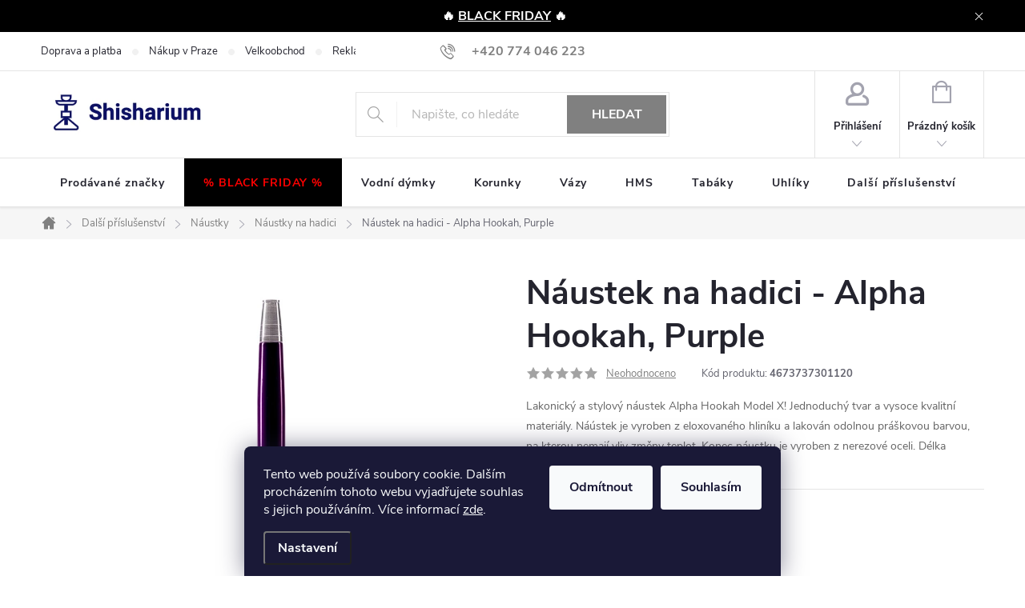

--- FILE ---
content_type: text/html; charset=utf-8
request_url: https://www.shisharium.cz/naustky-na-hadici/naustek-na-hadici-alpha-hookah--purple/
body_size: 36773
content:
<!doctype html><html lang="cs" dir="ltr" class="header-background-light external-fonts-loaded"><head><meta charset="utf-8" /><meta name="viewport" content="width=device-width,initial-scale=1" /><title>Náustek na hadici - Alpha Hookah, Purple - Shisharium.cz</title><link rel="preconnect" href="https://cdn.myshoptet.com" /><link rel="dns-prefetch" href="https://cdn.myshoptet.com" /><link rel="preload" href="https://cdn.myshoptet.com/prj/dist/master/cms/libs/jquery/jquery-1.11.3.min.js" as="script" /><link href="https://cdn.myshoptet.com/prj/dist/master/cms/templates/frontend_templates/shared/css/font-face/source-sans-3.css" rel="stylesheet"><link href="https://cdn.myshoptet.com/prj/dist/master/cms/templates/frontend_templates/shared/css/font-face/exo-2.css" rel="stylesheet"><script>
dataLayer = [];
dataLayer.push({'shoptet' : {
    "pageType": "productDetail",
    "currency": "CZK",
    "currencyInfo": {
        "decimalSeparator": ",",
        "exchangeRate": 1,
        "priceDecimalPlaces": 0,
        "symbol": "K\u010d",
        "symbolLeft": 0,
        "thousandSeparator": " "
    },
    "language": "cs",
    "projectId": 423449,
    "product": {
        "id": 12312,
        "guid": "5cf3f81c-1a26-11ef-a2bf-8acbaefb8f38",
        "hasVariants": false,
        "codes": [
            {
                "code": 4673737301120
            }
        ],
        "code": "4673737301120",
        "name": "N\u00e1ustek na hadici - Alpha Hookah, Purple",
        "appendix": "",
        "weight": "0.01",
        "manufacturer": "Alpha Hookah",
        "manufacturerGuid": "1EF5333DCE016128ABDADA0BA3DED3EE",
        "currentCategory": "P\u0159\u00edslu\u0161enstv\u00ed pro vodn\u00ed d\u00fdmku | N\u00e1ustky na vodn\u00ed d\u00fdmky | N\u00e1ustky na hadici",
        "currentCategoryGuid": "63a0491f-6ccb-11e9-ba63-0cc47a6c940e",
        "defaultCategory": "P\u0159\u00edslu\u0161enstv\u00ed pro vodn\u00ed d\u00fdmku | N\u00e1ustky na vodn\u00ed d\u00fdmky | N\u00e1ustky na hadici",
        "defaultCategoryGuid": "63a0491f-6ccb-11e9-ba63-0cc47a6c940e",
        "currency": "CZK",
        "priceWithVat": 690
    },
    "stocks": [
        {
            "id": 1,
            "title": "Sklad Shisharium.cz",
            "isDeliveryPoint": 1,
            "visibleOnEshop": 1
        },
        {
            "id": "ext",
            "title": "Sklad",
            "isDeliveryPoint": 0,
            "visibleOnEshop": 1
        }
    ],
    "cartInfo": {
        "id": null,
        "freeShipping": false,
        "leftToFreeGift": {
            "formattedPrice": "0 K\u010d",
            "priceLeft": 0
        },
        "freeGift": false,
        "leftToFreeShipping": {
            "priceLeft": null,
            "dependOnRegion": null,
            "formattedPrice": null
        },
        "discountCoupon": [],
        "getNoBillingShippingPrice": {
            "withoutVat": 0,
            "vat": 0,
            "withVat": 0
        },
        "cartItems": [],
        "taxMode": "ORDINARY"
    },
    "cart": [],
    "customer": {
        "priceRatio": 1,
        "priceListId": 1,
        "groupId": null,
        "registered": false,
        "mainAccount": false
    }
}});
dataLayer.push({'cookie_consent' : {
    "marketing": "denied",
    "analytics": "denied"
}});
document.addEventListener('DOMContentLoaded', function() {
    shoptet.consent.onAccept(function(agreements) {
        if (agreements.length == 0) {
            return;
        }
        dataLayer.push({
            'cookie_consent' : {
                'marketing' : (agreements.includes(shoptet.config.cookiesConsentOptPersonalisation)
                    ? 'granted' : 'denied'),
                'analytics': (agreements.includes(shoptet.config.cookiesConsentOptAnalytics)
                    ? 'granted' : 'denied')
            },
            'event': 'cookie_consent'
        });
    });
});
</script>
<meta property="og:type" content="website"><meta property="og:site_name" content="shisharium.cz"><meta property="og:url" content="https://www.shisharium.cz/naustky-na-hadici/naustek-na-hadici-alpha-hookah--purple/"><meta property="og:title" content="Náustek na hadici - Alpha Hookah, Purple - Shisharium.cz"><meta name="author" content="Shisharium.cz"><meta name="web_author" content="Shoptet.cz"><meta name="dcterms.rightsHolder" content="www.shisharium.cz"><meta name="robots" content="index,follow"><meta property="og:image" content="https://cdn.myshoptet.com/usr/www.shisharium.cz/user/shop/big/12312_naustek-na-hadici-alpha-hookah--purple.jpg?673b9376"><meta property="og:description" content="Náustek na hadici - Alpha Hookah, Purple. Lakonický a stylový náustek Alpha Hookah Model X! Jednoduchý tvar a vysoce kvalitní materiály.
Náústek je vyroben z eloxovaného hliníku a lakován odolnou práškovou barvou, na kterou nemají vliv změny teplot. Konec náustku je vyroben z nerezové oceli.
Délka náustku: 29cm"><meta name="description" content="Náustek na hadici - Alpha Hookah, Purple. Lakonický a stylový náustek Alpha Hookah Model X! Jednoduchý tvar a vysoce kvalitní materiály.
Náústek je vyroben z eloxovaného hliníku a lakován odolnou práškovou barvou, na kterou nemají vliv změny teplot. Konec náustku je vyroben z nerezové oceli.
Délka náustku: 29cm"><meta property="product:price:amount" content="690"><meta property="product:price:currency" content="CZK"><style>:root {--color-primary: #808080;--color-primary-h: 0;--color-primary-s: 0%;--color-primary-l: 50%;--color-primary-hover: #696969;--color-primary-hover-h: 0;--color-primary-hover-s: 0%;--color-primary-hover-l: 41%;--color-secondary: #60c700;--color-secondary-h: 91;--color-secondary-s: 100%;--color-secondary-l: 39%;--color-secondary-hover: #006d00;--color-secondary-hover-h: 120;--color-secondary-hover-s: 100%;--color-secondary-hover-l: 21%;--color-tertiary: #808080;--color-tertiary-h: 0;--color-tertiary-s: 0%;--color-tertiary-l: 50%;--color-tertiary-hover: #ffbb00;--color-tertiary-hover-h: 44;--color-tertiary-hover-s: 100%;--color-tertiary-hover-l: 50%;--color-header-background: #ffffff;--template-font: "Source Sans 3";--template-headings-font: "Exo 2";--header-background-url: url("[data-uri]");--cookies-notice-background: #1A1937;--cookies-notice-color: #F8FAFB;--cookies-notice-button-hover: #f5f5f5;--cookies-notice-link-hover: #27263f;--templates-update-management-preview-mode-content: "Náhled aktualizací šablony je aktivní pro váš prohlížeč."}</style>
    <script>var shoptet = shoptet || {};</script>
    <script src="https://cdn.myshoptet.com/prj/dist/master/shop/dist/main-3g-header.js.b3b3f48cd33902743054.js"></script>
<!-- User include --><!-- service 776(417) html code header -->
<link type="text/css" rel="stylesheet" media="all"  href="https://cdn.myshoptet.com/usr/paxio.myshoptet.com/user/documents/blank/style.css?v1602545"/>
<link href="https://cdn.myshoptet.com/prj/dist/master/shop/dist/font-shoptet-11.css.98dac764b411554385c4.css" rel="stylesheet">
<link href="https://cdn.myshoptet.com/usr/paxio.myshoptet.com/user/documents/blank/ikony.css?v9" rel="stylesheet">
<link type="text/css" rel="stylesheet" media="screen"  href="https://cdn.myshoptet.com/usr/paxio.myshoptet.com/user/documents/blank/preklady.css?v27" />
<link rel="stylesheet" href="https://cdn.myshoptet.com/usr/paxio.myshoptet.com/user/documents/blank/Slider/slick.css" />
<link rel="stylesheet" href="https://cdn.myshoptet.com/usr/paxio.myshoptet.com/user/documents/blank/Slider/slick-theme.css?v4" />
<link rel="stylesheet" href="https://cdn.myshoptet.com/usr/paxio.myshoptet.com/user/documents/blank/Slider/slick-classic.css?v3" />

<!-- api 427(81) html code header -->
<link rel="stylesheet" href="https://cdn.myshoptet.com/usr/api2.dklab.cz/user/documents/_doplnky/instagram/423449/9/423449_9.css" type="text/css" /><style>
        :root {
            --dklab-instagram-header-color: #000000;  
            --dklab-instagram-header-background: #DDDDDD;  
            --dklab-instagram-font-weight: 700;
            --dklab-instagram-font-size: 120%;
            --dklab-instagram-logoUrl: url(https://cdn.myshoptet.com/usr/api2.dklab.cz/user/documents/_doplnky/instagram/img/logo-duha.png); 
            --dklab-instagram-logo-size-width: 25px;
            --dklab-instagram-logo-size-height: 25px;                        
            --dklab-instagram-hover-content: 0;                        
            --dklab-instagram-padding: 0px;                        
            --dklab-instagram-border-color: #888888;
            
        }
        </style>
<!-- api 491(143) html code header -->
<link rel="stylesheet" href="https://cdn.myshoptet.com/usr/api2.dklab.cz/user/documents/_doplnky/doprava/423449/6/423449_6.css" type="text/css" /><style>
        :root {
            --dklab-background-color: #000000;
            --dklab-foreground-color: #FFFFFF;
            --dklab-transport-background-color: #14B1EF;
            --dklab-transport-foreground-color: #FFFFFF;
            --dklab-gift-background-color: #000000;
            --dklab-gift-foreground-color: #FFFFFF;
        }</style>
<!-- api 473(125) html code header -->

                <style>
                    #order-billing-methods .radio-wrapper[data-guid="5fa130bc-9b1d-11ed-88b4-ac1f6b0076ec"]:not(.cggooglepay), #order-billing-methods .radio-wrapper[data-guid="5fd3493a-9b1d-11ed-88b4-ac1f6b0076ec"]:not(.cggooglepay), #order-billing-methods .radio-wrapper[data-guid="fa4c50d4-97dc-11eb-ac23-ac1f6b0076ec"]:not(.cgapplepay) {
                        display: none;
                    }
                </style>
                <script type="text/javascript">
                    document.addEventListener('DOMContentLoaded', function() {
                        if (getShoptetDataLayer('pageType') === 'billingAndShipping') {
                            
                try {
                    if (window.ApplePaySession && window.ApplePaySession.canMakePayments()) {
                        
                        if (document.querySelector('#order-billing-methods .radio-wrapper[data-guid="fa4c50d4-97dc-11eb-ac23-ac1f6b0076ec"]')) {
                            document.querySelector('#order-billing-methods .radio-wrapper[data-guid="fa4c50d4-97dc-11eb-ac23-ac1f6b0076ec"]').classList.add('cgapplepay');
                        }
                        
                    }
                } catch (err) {} 
            
                            
                const cgBaseCardPaymentMethod = {
                        type: 'CARD',
                        parameters: {
                            allowedAuthMethods: ["PAN_ONLY", "CRYPTOGRAM_3DS"],
                            allowedCardNetworks: [/*"AMEX", "DISCOVER", "INTERAC", "JCB",*/ "MASTERCARD", "VISA"]
                        }
                };
                
                function cgLoadScript(src, callback)
                {
                    var s,
                        r,
                        t;
                    r = false;
                    s = document.createElement('script');
                    s.type = 'text/javascript';
                    s.src = src;
                    s.onload = s.onreadystatechange = function() {
                        if ( !r && (!this.readyState || this.readyState == 'complete') )
                        {
                            r = true;
                            callback();
                        }
                    };
                    t = document.getElementsByTagName('script')[0];
                    t.parentNode.insertBefore(s, t);
                } 
                
                function cgGetGoogleIsReadyToPayRequest() {
                    return Object.assign(
                        {},
                        {
                            apiVersion: 2,
                            apiVersionMinor: 0
                        },
                        {
                            allowedPaymentMethods: [cgBaseCardPaymentMethod]
                        }
                    );
                }

                function onCgGooglePayLoaded() {
                    let paymentsClient = new google.payments.api.PaymentsClient({environment: 'PRODUCTION'});
                    paymentsClient.isReadyToPay(cgGetGoogleIsReadyToPayRequest()).then(function(response) {
                        if (response.result) {
                            
                        if (document.querySelector('#order-billing-methods .radio-wrapper[data-guid="5fa130bc-9b1d-11ed-88b4-ac1f6b0076ec"]')) {
                            document.querySelector('#order-billing-methods .radio-wrapper[data-guid="5fa130bc-9b1d-11ed-88b4-ac1f6b0076ec"]').classList.add('cggooglepay');
                        }
                        

                        if (document.querySelector('#order-billing-methods .radio-wrapper[data-guid="5fd3493a-9b1d-11ed-88b4-ac1f6b0076ec"]')) {
                            document.querySelector('#order-billing-methods .radio-wrapper[data-guid="5fd3493a-9b1d-11ed-88b4-ac1f6b0076ec"]').classList.add('cggooglepay');
                        }
                        	 	 	 	 	 
                        }
                    })
                    .catch(function(err) {});
                }
                
                cgLoadScript('https://pay.google.com/gp/p/js/pay.js', onCgGooglePayLoaded);
            
                        }
                    });
                </script> 
                
<!-- service 427(81) html code header -->
<link rel="stylesheet" href="https://cdn.myshoptet.com/usr/api2.dklab.cz/user/documents/_doplnky/instagram/font/instagramplus.css" type="text/css" />

<!-- service 619(267) html code header -->
<link href="https://cdn.myshoptet.com/usr/fvstudio.myshoptet.com/user/documents/addons/cartupsell.min.css?24.11.1" rel="stylesheet">
<!-- service 731(376) html code header -->
<link rel="preconnect" href="https://image.pobo.cz/" crossorigin>
<link rel="stylesheet" href="https://image.pobo.cz/assets/fix-header.css?v=10" media="print" onload="this.media='all'">
<script src="https://image.pobo.cz/assets/fix-header.js"></script>


<!-- project html code header -->
<link rel="stylesheet" type="text/css" href="https://www.shisharium.cz/user/documents/upload/plugins/validation/validation.css?20">
<link rel="stylesheet" type="text/css" href="https://www.shisharium.cz/user/documents/upload/plugins/custom/custom-child.min.css?v=1.0">

<style>
body.in-registrace .co-registration > .stay-in-touch {
	display:none;
}
body.in-registrace #additionalInformation {
	border-right:0;
}
body.type-manufacturers-listing #content > h1 + h2 {
	display:none;
}
body.type-detail .extended-description > .detail-parameters .hidden-parameter {
	display: none;
}
.co-box.co-registration + fieldset {
  padding: 0 12px;
}
@media (min-width: 480px){
  .co-box.co-registration + fieldset {
    padding: 0 40px;
  }
}
.js-wrong-year {
	border:1px solid #ffc368;
	border-width: 1px;
  border-color: #ffc368;
  border-style: solid;
}
.js-wrong-year-content {
	color: #ffc368;
}
.custom-alert-error {
  border-style: solid;
  padding: 15px 16px;
  color: #24242E;
  border-width: 2px;
  border-color: rgb(255, 15, 15);
  background-color: rgb(255 208 208 / 34%);
  margin-bottom: 20px;
  margin-left: 10px;
  margin-right: 10px;
}
.custom-alert-error > p {
	margin-bottom: 0;
}
</style>
<style> 


/* ÚPARVA BARVY POZADÍ SYSTÉMOVÝCH PŘÍZNAKŮ (ŠTÍTKŮ) */
.flag.flag-new {background-color: #808080;} /* PŘÍZNAK NOVINKA */
.flag.flag-discount {background-color: red;} /* SLEVOVÉ KOLEČKO */
.flag.flag-action {background-color: red;} /* PŘÍZNAK AKCE */

/* ÚPARVA BOXU KONTAKTY */
.contact-box::before {content: "Kontakty" !important;}

/* ÚPRAVA VELIKOSTI LOGA V HLAVIČCE - ČÍSLICE 60 UDÁVÁ VÝŠKU LOGA V PIXELECH*/
#header .site-name a img {max-height: 100px;}

/* KOMPATIBILITA S DOPLNKEM PRO DOPRAVU ZDARMA ZBYVA */
@media screen and (max-width: 767px){
body:not(.ordering-process):not(.user-action-visible) .top-navigation-bar, body:not(.ordering-process):not(.user-action-visible) #header {position: sticky !important;}
}

/* VÝMĚNA POZADÍ A BARVY TLAČÍTKA V MENU */
.panel-element [title="% BLACK FRIDAY %"], #navigation li.menu-item-866 {
  background: #000000 !important; color: #FF0000 !important;
}
#navigation li.menu-item-866 > a {
  color: inherit;  
}
</style>

<style>
/*změna barvy info proužku*/
.site-msg.information {
background-color: #000000;font-size: 16px;text-align: center;
}
</style> 
<!-- /User include --><link rel="shortcut icon" href="/favicon.ico" type="image/x-icon" /><link rel="canonical" href="https://www.shisharium.cz/naustky-na-hadici/naustek-na-hadici-alpha-hookah--purple/" />    <script>
        var _hwq = _hwq || [];
        _hwq.push(['setKey', '8F8069CDC8821340D2C0D7D8CBF6B0CE']);
        _hwq.push(['setTopPos', '370']);
        _hwq.push(['showWidget', '21']);
        (function() {
            var ho = document.createElement('script');
            ho.src = 'https://cz.im9.cz/direct/i/gjs.php?n=wdgt&sak=8F8069CDC8821340D2C0D7D8CBF6B0CE';
            var s = document.getElementsByTagName('script')[0]; s.parentNode.insertBefore(ho, s);
        })();
    </script>
    <!-- Global site tag (gtag.js) - Google Analytics -->
    <script async src="https://www.googletagmanager.com/gtag/js?id=G-CK6KGB4PW9"></script>
    <script>
        
        window.dataLayer = window.dataLayer || [];
        function gtag(){dataLayer.push(arguments);}
        

                    console.debug('default consent data');

            gtag('consent', 'default', {"ad_storage":"denied","analytics_storage":"denied","ad_user_data":"denied","ad_personalization":"denied","wait_for_update":500});
            dataLayer.push({
                'event': 'default_consent'
            });
        
        gtag('js', new Date());

        
                gtag('config', 'G-CK6KGB4PW9', {"groups":"GA4","send_page_view":false,"content_group":"productDetail","currency":"CZK","page_language":"cs"});
        
        
        
        
        
        
                    gtag('event', 'page_view', {"send_to":"GA4","page_language":"cs","content_group":"productDetail","currency":"CZK"});
        
                gtag('set', 'currency', 'CZK');

        gtag('event', 'view_item', {
            "send_to": "UA",
            "items": [
                {
                    "id": "4673737301120",
                    "name": "N\u00e1ustek na hadici - Alpha Hookah, Purple",
                    "category": "P\u0159\u00edslu\u0161enstv\u00ed pro vodn\u00ed d\u00fdmku \/ N\u00e1ustky na vodn\u00ed d\u00fdmky \/ N\u00e1ustky na hadici",
                                        "brand": "Alpha Hookah",
                                                            "price": 570
                }
            ]
        });
        
        
        
        
        
                    gtag('event', 'view_item', {"send_to":"GA4","page_language":"cs","content_group":"productDetail","value":570,"currency":"CZK","items":[{"item_id":"4673737301120","item_name":"N\u00e1ustek na hadici - Alpha Hookah, Purple","item_brand":"Alpha Hookah","item_category":"P\u0159\u00edslu\u0161enstv\u00ed pro vodn\u00ed d\u00fdmku","item_category2":"N\u00e1ustky na vodn\u00ed d\u00fdmky","item_category3":"N\u00e1ustky na hadici","price":570,"quantity":1,"index":0}]});
        
        
        
        
        
        
        
        document.addEventListener('DOMContentLoaded', function() {
            if (typeof shoptet.tracking !== 'undefined') {
                for (var id in shoptet.tracking.bannersList) {
                    gtag('event', 'view_promotion', {
                        "send_to": "UA",
                        "promotions": [
                            {
                                "id": shoptet.tracking.bannersList[id].id,
                                "name": shoptet.tracking.bannersList[id].name,
                                "position": shoptet.tracking.bannersList[id].position
                            }
                        ]
                    });
                }
            }

            shoptet.consent.onAccept(function(agreements) {
                if (agreements.length !== 0) {
                    console.debug('gtag consent accept');
                    var gtagConsentPayload =  {
                        'ad_storage': agreements.includes(shoptet.config.cookiesConsentOptPersonalisation)
                            ? 'granted' : 'denied',
                        'analytics_storage': agreements.includes(shoptet.config.cookiesConsentOptAnalytics)
                            ? 'granted' : 'denied',
                                                                                                'ad_user_data': agreements.includes(shoptet.config.cookiesConsentOptPersonalisation)
                            ? 'granted' : 'denied',
                        'ad_personalization': agreements.includes(shoptet.config.cookiesConsentOptPersonalisation)
                            ? 'granted' : 'denied',
                        };
                    console.debug('update consent data', gtagConsentPayload);
                    gtag('consent', 'update', gtagConsentPayload);
                    dataLayer.push(
                        { 'event': 'update_consent' }
                    );
                }
            });
        });
    </script>
<script>
    (function(t, r, a, c, k, i, n, g) { t['ROIDataObject'] = k;
    t[k]=t[k]||function(){ (t[k].q=t[k].q||[]).push(arguments) },t[k].c=i;n=r.createElement(a),
    g=r.getElementsByTagName(a)[0];n.async=1;n.src=c;g.parentNode.insertBefore(n,g)
    })(window, document, 'script', '//www.heureka.cz/ocm/sdk.js?source=shoptet&version=2&page=product_detail', 'heureka', 'cz');

    heureka('set_user_consent', 0);
</script>
</head><body class="desktop id-686 in-naustky-na-hadici template-11 type-product type-detail one-column-body columns-4 blank-mode blank-mode-css ums_a11y_category_page--on ums_discussion_rating_forms--off ums_a11y_pagination--on ums_flags_display_unification--off mobile-header-version-0">
        <div id="fb-root"></div>
        <script>
            window.fbAsyncInit = function() {
                FB.init({
//                    appId            : 'your-app-id',
                    autoLogAppEvents : true,
                    xfbml            : true,
                    version          : 'v19.0'
                });
            };
        </script>
        <script async defer crossorigin="anonymous" src="https://connect.facebook.net/cs_CZ/sdk.js"></script>    <div class="siteCookies siteCookies--bottom siteCookies--dark js-siteCookies" role="dialog" data-testid="cookiesPopup" data-nosnippet>
        <div class="siteCookies__form">
            <div class="siteCookies__content">
                <div class="siteCookies__text">
                    Tento web používá soubory cookie. Dalším procházením tohoto webu vyjadřujete souhlas s jejich používáním. Více informací <a href="/zasady-pouzivani-souboru-cookies/" target="\">zde</a>.
                </div>
                <p class="siteCookies__links">
                    <button class="siteCookies__link js-cookies-settings" aria-label="Nastavení cookies" data-testid="cookiesSettings">Nastavení</button>
                </p>
            </div>
            <div class="siteCookies__buttonWrap">
                                    <button class="siteCookies__button js-cookiesConsentSubmit" value="reject" aria-label="Odmítnout cookies" data-testid="buttonCookiesReject">Odmítnout</button>
                                <button class="siteCookies__button js-cookiesConsentSubmit" value="all" aria-label="Přijmout cookies" data-testid="buttonCookiesAccept">Souhlasím</button>
            </div>
        </div>
        <script>
            document.addEventListener("DOMContentLoaded", () => {
                const siteCookies = document.querySelector('.js-siteCookies');
                document.addEventListener("scroll", shoptet.common.throttle(() => {
                    const st = document.documentElement.scrollTop;
                    if (st > 1) {
                        siteCookies.classList.add('siteCookies--scrolled');
                    } else {
                        siteCookies.classList.remove('siteCookies--scrolled');
                    }
                }, 100));
            });
        </script>
    </div>
<a href="#content" class="skip-link sr-only">Přejít na obsah</a><div class="overall-wrapper"><div class="site-msg information"><div class="container"><div class="text"><strong><div style="text-align: center; font-size: 16px;">🔥 <a href="https://www.shisharium.cz/black-friday/">BLACK FRIDAY</a> 🔥</div></strong></div><div class="close js-close-information-msg"></div></div></div><div class="user-action"><div class="container"><div class="user-action-in"><div class="user-action-login popup-widget login-widget"><div class="popup-widget-inner"><h2>Přihlášení k vašemu účtu</h2><div id="customerLogin"><form action="/action/Customer/Login/" method="post" id="formLoginIncluded" class="csrf-enabled" data-testid="formLogin"><input type="hidden" name="referer" value="" /><div class="form-group"><div class="input-wrapper email js-validated-element-wrapper no-label"><input type="email" name="email" class="form-control" placeholder="E-mailová adresa (např. jan@novak.cz)" data-testid="inputEmail" autocomplete="email" required /></div></div><div class="form-group"><div class="input-wrapper password js-validated-element-wrapper no-label"><input type="password" name="password" class="form-control" placeholder="Heslo" data-testid="inputPassword" autocomplete="current-password" required /><span class="no-display">Nemůžete vyplnit toto pole</span><input type="text" name="surname" value="" class="no-display" /></div></div><div class="form-group"><div class="login-wrapper"><button type="submit" class="btn btn-secondary btn-text btn-login" data-testid="buttonSubmit">Přihlásit se</button><div class="password-helper"><a href="/registrace/" data-testid="signup" rel="nofollow">Nová registrace</a><a href="/klient/zapomenute-heslo/" rel="nofollow">Zapomenuté heslo</a></div></div></div></form>
</div></div></div>
    <div id="cart-widget" class="user-action-cart popup-widget cart-widget loader-wrapper" data-testid="popupCartWidget" role="dialog" aria-hidden="true"><div class="popup-widget-inner cart-widget-inner place-cart-here"><div class="loader-overlay"><div class="loader"></div></div></div><div class="cart-widget-button"><a href="/kosik/" class="btn btn-conversion" id="continue-order-button" rel="nofollow" data-testid="buttonNextStep">Pokračovat do košíku</a></div></div></div>
</div></div><div class="top-navigation-bar" data-testid="topNavigationBar">

    <div class="container">

        <div class="top-navigation-contacts">
            <strong>Zákaznická podpora:</strong><a href="tel:+420774046223" class="project-phone" aria-label="Zavolat na +420774046223" data-testid="contactboxPhone"><span>+420 774 046 223</span></a><a href="mailto:info@shisharium.cz" class="project-email" data-testid="contactboxEmail"><span>info@shisharium.cz</span></a>        </div>

                            <div class="top-navigation-menu">
                <div class="top-navigation-menu-trigger"></div>
                <ul class="top-navigation-bar-menu">
                                            <li class="top-navigation-menu-item-749">
                            <a href="/doprava/">Doprava a platba</a>
                        </li>
                                            <li class="top-navigation-menu-item-29">
                            <a href="/nakup-v-praze/">Nákup v Praze</a>
                        </li>
                                            <li class="top-navigation-menu-item-773">
                            <a href="/velkoobchod/">Velkoobchod</a>
                        </li>
                                            <li class="top-navigation-menu-item-755">
                            <a href="/reklamace-a-vraceni-zbozi/">Reklamace a vrácení</a>
                        </li>
                                            <li class="top-navigation-menu-item-39">
                            <a href="/obchodni-podminky/">Obchodní podmínky</a>
                        </li>
                                            <li class="top-navigation-menu-item-691">
                            <a href="/zasady-ochrany-osobnich-udaju/">Zásady ochrany osobních údajů</a>
                        </li>
                                    </ul>
                <ul class="top-navigation-bar-menu-helper"></ul>
            </div>
        
        <div class="top-navigation-tools">
            <div class="responsive-tools">
                <a href="#" class="toggle-window" data-target="search" aria-label="Hledat" data-testid="linkSearchIcon"></a>
                                                            <a href="#" class="toggle-window" data-target="login"></a>
                                                    <a href="#" class="toggle-window" data-target="navigation" aria-label="Menu" data-testid="hamburgerMenu"></a>
            </div>
                        <a href="/login/?backTo=%2Fnaustky-na-hadici%2Fnaustek-na-hadici-alpha-hookah--purple%2F" class="top-nav-button top-nav-button-login primary login toggle-window" data-target="login" data-testid="signin" rel="nofollow"><span>Přihlášení</span></a>        </div>

    </div>

</div>
<header id="header"><div class="container navigation-wrapper">
    <div class="header-top">
        <div class="site-name-wrapper">
            <div class="site-name"><a href="/" data-testid="linkWebsiteLogo"><img src="https://cdn.myshoptet.com/usr/www.shisharium.cz/user/logos/horizontal_on_white_by_logaster-1.png" alt="Shisharium.cz" fetchpriority="low" /></a></div>        </div>
        <div class="search" itemscope itemtype="https://schema.org/WebSite">
            <meta itemprop="headline" content="Náustky na hadici"/><meta itemprop="url" content="https://www.shisharium.cz"/><meta itemprop="text" content="Náustek na hadici - Alpha Hookah, Purple. Lakonický a stylový náustek Alpha Hookah Model X! Jednoduchý tvar a vysoce kvalitní materiály. Náústek je vyroben z eloxovaného hliníku a lakován odolnou práškovou barvou, na kterou nemají vliv změny teplot. Konec náustku je vyroben z nerezové oceli. Délka náustku: 29cm"/>            <form action="/action/ProductSearch/prepareString/" method="post"
    id="formSearchForm" class="search-form compact-form js-search-main"
    itemprop="potentialAction" itemscope itemtype="https://schema.org/SearchAction" data-testid="searchForm">
    <fieldset>
        <meta itemprop="target"
            content="https://www.shisharium.cz/vyhledavani/?string={string}"/>
        <input type="hidden" name="language" value="cs"/>
        
            
<input
    type="search"
    name="string"
        class="query-input form-control search-input js-search-input"
    placeholder="Napište, co hledáte"
    autocomplete="off"
    required
    itemprop="query-input"
    aria-label="Hledat"
    data-testid="searchInput"
>
            <button type="submit" class="btn btn-default" data-testid="searchBtn">Hledat</button>
        
    </fieldset>
</form>
        </div>
        <div class="navigation-buttons">
                
    <a href="/kosik/" class="btn btn-icon toggle-window cart-count" data-target="cart" data-hover="true" data-redirect="true" data-testid="headerCart" rel="nofollow" aria-haspopup="dialog" aria-expanded="false" aria-controls="cart-widget">
        
                <span class="sr-only">Nákupní košík</span>
        
            <span class="cart-price visible-lg-inline-block" data-testid="headerCartPrice">
                                    Prázdný košík                            </span>
        
    
            </a>
        </div>
    </div>
    <nav id="navigation" aria-label="Hlavní menu" data-collapsible="true"><div class="navigation-in menu"><ul class="menu-level-1" role="menubar" data-testid="headerMenuItems"><li class="menu-item--24" role="none"><a href="/znacka/" data-testid="headerMenuItem" role="menuitem" aria-expanded="false"><b>Prodávané značky</b></a></li>
<li class="menu-item-866" role="none"><a href="/kategorie/black-friday/" data-testid="headerMenuItem" role="menuitem" aria-expanded="false"><b>% BLACK FRIDAY %</b></a></li>
<li class="menu-item-673" role="none"><a href="/kategorie/vodni-dymky/" data-testid="headerMenuItem" role="menuitem" aria-expanded="false"><b>Vodní dýmky</b></a></li>
<li class="menu-item-675" role="none"><a href="/kategorie/korunky-pro-vodni-dymky/" data-testid="headerMenuItem" role="menuitem" aria-expanded="false"><b>Korunky</b></a></li>
<li class="menu-item-681" role="none"><a href="/kategorie/vazy-pro-vodni-dymky/" data-testid="headerMenuItem" role="menuitem" aria-expanded="false"><b>Vázy</b></a></li>
<li class="menu-item-683" role="none"><a href="/kategorie/heat-management/" data-testid="headerMenuItem" role="menuitem" aria-expanded="false"><b>HMS</b></a></li>
<li class="menu-item-719" role="none"><a href="/kategorie/tabaky-do-vodni-dymky/" data-testid="headerMenuItem" role="menuitem" aria-expanded="false"><b>Tabáky</b></a></li>
<li class="menu-item-716" role="none"><a href="/kategorie/uhliky-do-vodni-dymky/" data-testid="headerMenuItem" role="menuitem" aria-expanded="false"><b>Uhlíky</b></a></li>
<li class="menu-item-731" role="none"><a href="/kategorie/dalsi-prislusenstvi/" data-testid="headerMenuItem" role="menuitem" aria-expanded="false"><b>Další příslušenství</b></a></li>
</ul></div><span class="navigation-close"></span></nav><div class="menu-helper" data-testid="hamburgerMenu"><span>Více</span></div>
</div></header><!-- / header -->


                    <div class="container breadcrumbs-wrapper">
            <div class="breadcrumbs navigation-home-icon-wrapper" itemscope itemtype="https://schema.org/BreadcrumbList">
                                                                            <span id="navigation-first" data-basetitle="Shisharium.cz" itemprop="itemListElement" itemscope itemtype="https://schema.org/ListItem">
                <a href="/" itemprop="item" class="navigation-home-icon"><span class="sr-only" itemprop="name">Domů</span></a>
                <span class="navigation-bullet">/</span>
                <meta itemprop="position" content="1" />
            </span>
                                <span id="navigation-1" itemprop="itemListElement" itemscope itemtype="https://schema.org/ListItem">
                <a href="/kategorie/dalsi-prislusenstvi/" itemprop="item" data-testid="breadcrumbsSecondLevel"><span itemprop="name">Další příslušenství</span></a>
                <span class="navigation-bullet">/</span>
                <meta itemprop="position" content="2" />
            </span>
                                <span id="navigation-2" itemprop="itemListElement" itemscope itemtype="https://schema.org/ListItem">
                <a href="/kategorie/naustky/" itemprop="item" data-testid="breadcrumbsSecondLevel"><span itemprop="name">Náustky</span></a>
                <span class="navigation-bullet">/</span>
                <meta itemprop="position" content="3" />
            </span>
                                <span id="navigation-3" itemprop="itemListElement" itemscope itemtype="https://schema.org/ListItem">
                <a href="/kategorie/naustky-na-hadici/" itemprop="item" data-testid="breadcrumbsSecondLevel"><span itemprop="name">Náustky na hadici</span></a>
                <span class="navigation-bullet">/</span>
                <meta itemprop="position" content="4" />
            </span>
                                            <span id="navigation-4" itemprop="itemListElement" itemscope itemtype="https://schema.org/ListItem" data-testid="breadcrumbsLastLevel">
                <meta itemprop="item" content="https://www.shisharium.cz/naustky-na-hadici/naustek-na-hadici-alpha-hookah--purple/" />
                <meta itemprop="position" content="5" />
                <span itemprop="name" data-title="Náustek na hadici - Alpha Hookah, Purple">Náustek na hadici - Alpha Hookah, Purple <span class="appendix"></span></span>
            </span>
            </div>
        </div>
    
<div id="content-wrapper" class="container content-wrapper">
    
    <div class="content-wrapper-in">
                <main id="content" class="content wide">
                            
<div class="p-detail" itemscope itemtype="https://schema.org/Product">

    
    <meta itemprop="name" content="Náustek na hadici - Alpha Hookah, Purple" />
    <meta itemprop="category" content="Úvodní stránka &gt; Další příslušenství &gt; Náustky &gt; Náustky na hadici &gt; Náustek na hadici - Alpha Hookah, Purple" />
    <meta itemprop="url" content="https://www.shisharium.cz/naustky-na-hadici/naustek-na-hadici-alpha-hookah--purple/" />
    <meta itemprop="image" content="https://cdn.myshoptet.com/usr/www.shisharium.cz/user/shop/big/12312_naustek-na-hadici-alpha-hookah--purple.jpg?673b9376" />
            <meta itemprop="description" content="Lakonický a stylový náustek Alpha Hookah Model X! Jednoduchý tvar a vysoce kvalitní materiály.
Náústek je vyroben z eloxovaného hliníku a lakován odolnou práškovou barvou, na kterou nemají vliv změny teplot. Konec náustku je vyroben z nerezové oceli.
Délka náustku: 29cm" />
                <span class="js-hidden" itemprop="manufacturer" itemscope itemtype="https://schema.org/Organization">
            <meta itemprop="name" content="Alpha Hookah" />
        </span>
        <span class="js-hidden" itemprop="brand" itemscope itemtype="https://schema.org/Brand">
            <meta itemprop="name" content="Alpha Hookah" />
        </span>
                            <meta itemprop="gtin13" content="4673737301120" />            
        <div class="p-detail-inner">

        <div class="p-detail-inner-header">
            <h1>
                  Náustek na hadici - Alpha Hookah, Purple            </h1>

                <span class="p-code">
        <span class="p-code-label">Kód:</span>
                    <span>4673737301120</span>
            </span>
        </div>

        <form action="/action/Cart/addCartItem/" method="post" id="product-detail-form" class="pr-action csrf-enabled" data-testid="formProduct">

            <meta itemprop="productID" content="12312" /><meta itemprop="identifier" content="5cf3f81c-1a26-11ef-a2bf-8acbaefb8f38" /><meta itemprop="sku" content="4673737301120" /><span itemprop="offers" itemscope itemtype="https://schema.org/Offer"><link itemprop="availability" href="https://schema.org/InStock" /><meta itemprop="url" content="https://www.shisharium.cz/naustky-na-hadici/naustek-na-hadici-alpha-hookah--purple/" /><meta itemprop="price" content="690.00" /><meta itemprop="priceCurrency" content="CZK" /><link itemprop="itemCondition" href="https://schema.org/NewCondition" /></span><input type="hidden" name="productId" value="12312" /><input type="hidden" name="priceId" value="12213" /><input type="hidden" name="language" value="cs" />

            <div class="row product-top">

                <div class="col-xs-12">

                    <div class="p-detail-info">
                        
                                    <div class="stars-wrapper">
            
<span class="stars star-list">
                                                <a class="star star-off show-tooltip show-ratings" title="    Hodnocení:
            Neohodnoceno    "
                   href="#ratingTab" data-toggle="tab" data-external="1" data-force-scroll="1"></a>
                    
                                                <a class="star star-off show-tooltip show-ratings" title="    Hodnocení:
            Neohodnoceno    "
                   href="#ratingTab" data-toggle="tab" data-external="1" data-force-scroll="1"></a>
                    
                                                <a class="star star-off show-tooltip show-ratings" title="    Hodnocení:
            Neohodnoceno    "
                   href="#ratingTab" data-toggle="tab" data-external="1" data-force-scroll="1"></a>
                    
                                                <a class="star star-off show-tooltip show-ratings" title="    Hodnocení:
            Neohodnoceno    "
                   href="#ratingTab" data-toggle="tab" data-external="1" data-force-scroll="1"></a>
                    
                                                <a class="star star-off show-tooltip show-ratings" title="    Hodnocení:
            Neohodnoceno    "
                   href="#ratingTab" data-toggle="tab" data-external="1" data-force-scroll="1"></a>
                    
    </span>
            <a class="stars-label" href="#ratingTab" data-toggle="tab" data-external="1" data-force-scroll="1">
                                Neohodnoceno                    </a>
        </div>
    
                                                    <div><a href="/znacka/alpha-hookah/" data-testid="productCardBrandName">Značka: <span>Alpha Hookah</span></a></div>
                        
                    </div>

                </div>

                <div class="col-xs-12 col-lg-6 p-image-wrapper">

                    
                    <div class="p-image" style="" data-testid="mainImage">

                        

    


                        

<a href="https://cdn.myshoptet.com/usr/www.shisharium.cz/user/shop/big/12312_naustek-na-hadici-alpha-hookah--purple.jpg?673b9376" class="p-main-image cloud-zoom cbox" data-href="https://cdn.myshoptet.com/usr/www.shisharium.cz/user/shop/orig/12312_naustek-na-hadici-alpha-hookah--purple.jpg?673b9376"><img src="https://cdn.myshoptet.com/usr/www.shisharium.cz/user/shop/big/12312_naustek-na-hadici-alpha-hookah--purple.jpg?673b9376" alt="Náustek na hadici - Alpha Hookah, Purple" width="1024" height="1024"  fetchpriority="high" />
</a>                    </div>

                    
                </div>

                <div class="col-xs-12 col-lg-6 p-info-wrapper">

                    
                    
                        <div class="p-final-price-wrapper">

                                                                                    <strong class="price-final" data-testid="productCardPrice">
            <span class="price-final-holder">
                690 Kč
    

        </span>
    </strong>
                                                            <span class="price-measure">
                    
                        </span>

                        </div>

                    
                    
                                                                                    <div class="availability-value" title="Dostupnost">
                                    

    
    <span class="availability-label" style="color: #009901" data-testid="labelAvailability">
                    Skladem            </span>
    
                                </div>
                                                    
                        <table class="detail-parameters">
                            <tbody>
                            
                            
                            
                                                            <tr>
                                    <th colspan="2">
                                        <span class="delivery-time-label">Můžeme doručit do:</span>
                                                                    <div class="delivery-time" data-testid="deliveryTime">
                <span class="show-tooltip acronym" title="zásilky odesíláme každý pracovní den, ale může dojít ke zpoždění na straně přepravce, proto uvedený termín je orientační">
            1.12.2025
        </span>
    </div>
                                                                                                        <a href="/naustky-na-hadici/naustek-na-hadici-alpha-hookah--purple:moznosti-dopravy/" class="shipping-options">Možnosti doručení</a>
                                                                                </th>
                                </tr>
                                                                                    </tbody>
                        </table>

                                                                            
                            <div class="add-to-cart" data-testid="divAddToCart">
                
<span class="quantity">
    <span
        class="increase-tooltip js-increase-tooltip"
        data-trigger="manual"
        data-container="body"
        data-original-title="Není možné zakoupit více než 9999 ks."
        aria-hidden="true"
        role="tooltip"
        data-testid="tooltip">
    </span>

    <span
        class="decrease-tooltip js-decrease-tooltip"
        data-trigger="manual"
        data-container="body"
        data-original-title="Minimální množství, které lze zakoupit, je 1 ks."
        aria-hidden="true"
        role="tooltip"
        data-testid="tooltip">
    </span>
    <label>
        <input
            type="number"
            name="amount"
            value="1"
            class="amount"
            autocomplete="off"
            data-decimals="0"
                        step="1"
            min="1"
            max="9999"
            aria-label="Množství"
            data-testid="cartAmount"/>
    </label>

    <button
        class="increase"
        type="button"
        aria-label="Zvýšit množství o 1"
        data-testid="increase">
            <span class="increase__sign">&plus;</span>
    </button>

    <button
        class="decrease"
        type="button"
        aria-label="Snížit množství o 1"
        data-testid="decrease">
            <span class="decrease__sign">&minus;</span>
    </button>
</span>
                    
    <button type="submit" class="btn btn-lg btn-conversion add-to-cart-button" data-testid="buttonAddToCart" aria-label="Přidat do košíku Náustek na hadici - Alpha Hookah, Purple">Přidat do košíku</button>

            </div>
                    
                    
                    

                                            <div class="p-short-description" data-testid="productCardShortDescr">
                            <p style="text-align: justify;">Lakonický a stylový náustek Alpha Hookah Model X! Jednoduchý tvar a vysoce kvalitní materiály.</p>
<p style="text-align: justify;">Náústek je vyroben z eloxovaného hliníku a lakován odolnou práškovou barvou, na kterou nemají vliv změny teplot. Konec náustku je vyroben z nerezové oceli.</p>
<p style="text-align: justify;">Délka náustku: 29cm</p>
                        </div>
                    
                                            <p data-testid="productCardDescr">
                            <a href="#description" class="chevron-after chevron-down-after" data-toggle="tab" data-external="1" data-force-scroll="true">Detailní informace</a>
                        </p>
                    
                    <div class="social-buttons-wrapper">
                        <div class="link-icons watchdog-active" data-testid="productDetailActionIcons">
    <a href="#" class="link-icon print" title="Tisknout produkt"><span>Tisk</span></a>
    <a href="/naustky-na-hadici/naustek-na-hadici-alpha-hookah--purple:dotaz/" class="link-icon chat" title="Mluvit s prodejcem" rel="nofollow"><span>Zeptat se</span></a>
            <a href="/naustky-na-hadici/naustek-na-hadici-alpha-hookah--purple:hlidat-cenu/" class="link-icon watchdog" title="Hlídat cenu" rel="nofollow"><span>Hlídat</span></a>
                <a href="#" class="link-icon share js-share-buttons-trigger" title="Sdílet produkt"><span>Sdílet</span></a>
    </div>
                            <div class="social-buttons no-display">
                    <div class="twitter">
                <script>
        window.twttr = (function(d, s, id) {
            var js, fjs = d.getElementsByTagName(s)[0],
                t = window.twttr || {};
            if (d.getElementById(id)) return t;
            js = d.createElement(s);
            js.id = id;
            js.src = "https://platform.twitter.com/widgets.js";
            fjs.parentNode.insertBefore(js, fjs);
            t._e = [];
            t.ready = function(f) {
                t._e.push(f);
            };
            return t;
        }(document, "script", "twitter-wjs"));
        </script>

<a
    href="https://twitter.com/share"
    class="twitter-share-button"
        data-lang="cs"
    data-url="https://www.shisharium.cz/naustky-na-hadici/naustek-na-hadici-alpha-hookah--purple/"
>Tweet</a>

            </div>
                    <div class="facebook">
                <div
            data-layout="button_count"
        class="fb-like"
        data-action="like"
        data-show-faces="false"
        data-share="false"
                        data-width="285"
        data-height="26"
    >
</div>

            </div>
                                <div class="close-wrapper">
        <a href="#" class="close-after js-share-buttons-trigger" title="Sdílet produkt">Zavřít</a>
    </div>

            </div>
                    </div>

                    
                </div>

            </div>

        </form>
    </div>

                            <div class="benefitBanner position--benefitProduct">
                                    <div class="benefitBanner__item"><div class="benefitBanner__picture"><img src="data:image/svg+xml,%3Csvg%20width%3D%22512%22%20height%3D%22512%22%20xmlns%3D%22http%3A%2F%2Fwww.w3.org%2F2000%2Fsvg%22%3E%3C%2Fsvg%3E" data-src="https://cdn.myshoptet.com/usr/www.shisharium.cz/user/banners/doprava-svg_(1).png?61f2d07c" class="benefitBanner__img" alt="Doprava zdarma" fetchpriority="low" width="512" height="512"></div><div class="benefitBanner__content"><strong class="benefitBanner__title">Doprava zdarma</strong><div class="benefitBanner__data">Při nákupu nad 2 500 Kč, platí pro maloobchodní nákup.</div></div></div>
                                                <div class="benefitBanner__item"><div class="benefitBanner__picture"><img src="data:image/svg+xml,%3Csvg%20width%3D%22512%22%20height%3D%22512%22%20xmlns%3D%22http%3A%2F%2Fwww.w3.org%2F2000%2Fsvg%22%3E%3C%2Fsvg%3E" data-src="https://cdn.myshoptet.com/usr/www.shisharium.cz/user/banners/warehouse-solid-svg_(1).png?6175bf2e" class="benefitBanner__img" alt="Vše máme skladem" fetchpriority="low" width="512" height="512"></div><div class="benefitBanner__content"><strong class="benefitBanner__title">Vše máme skladem</strong><div class="benefitBanner__data">Více než 1300 produktů skladem a ihned připraveno k odeslání.</div></div></div>
                                                <div class="benefitBanner__item"><div class="benefitBanner__picture"><img src="data:image/svg+xml,%3Csvg%20width%3D%22512%22%20height%3D%22512%22%20xmlns%3D%22http%3A%2F%2Fwww.w3.org%2F2000%2Fsvg%22%3E%3C%2Fsvg%3E" data-src="https://cdn.myshoptet.com/usr/www.shisharium.cz/user/banners/adults_only.png?61f2cd8f" class="benefitBanner__img" alt="Pro dospělé" fetchpriority="low" width="512" height="512"></div><div class="benefitBanner__content"><strong class="benefitBanner__title">Pro dospělé</strong><div class="benefitBanner__data">Zákaz prodeje tabákových výrobků, bylinných výrobků určených ke kouření a kuřáckých pomůcek osobám mladším 18 let.</div></div></div>
                        </div>

        
                            <h2 class="products-related-header">Související produkty</h2>
        <div class="products products-block products-related products-additional p-switchable">
            
                    
                    <div class="product col-sm-6 col-md-12 col-lg-6 active related-sm-screen-show">
    <div class="p" data-micro="product" data-micro-product-id="8589" data-micro-identifier="f2895bfc-8b01-11ed-86ee-ecf4bbd76e50" data-testid="productItem">
                    <a href="/hadice-pro-vodni-dymku/hadice-pro-vodni-dymku-jookah--camouflage/" class="image">
                <img src="data:image/svg+xml,%3Csvg%20width%3D%22423%22%20height%3D%22423%22%20xmlns%3D%22http%3A%2F%2Fwww.w3.org%2F2000%2Fsvg%22%3E%3C%2Fsvg%3E" alt="Jookah Silikonschlauch Matt Camouflage M21" data-micro-image="https://cdn.myshoptet.com/usr/www.shisharium.cz/user/shop/big/8589_jookah-silikonschlauch-matt-camouflage-m21.png?673b9376" width="423" height="423"  data-src="https://cdn.myshoptet.com/usr/www.shisharium.cz/user/shop/detail/8589_jookah-silikonschlauch-matt-camouflage-m21.png?673b9376
" fetchpriority="low" />
                                                                                                                                    
    

    


            </a>
        
        <div class="p-in">

            <div class="p-in-in">
                <a href="/hadice-pro-vodni-dymku/hadice-pro-vodni-dymku-jookah--camouflage/" class="name" data-micro="url">
                    <span data-micro="name" data-testid="productCardName">
                          Hadice pro vodní dýmku - Jookah, Camouflage                    </span>
                </a>
                
            <div class="ratings-wrapper">
                                        <div class="stars-wrapper" data-micro-rating-value="0" data-micro-rating-count="0">
            
<span class="stars star-list">
                                <span class="star star-off"></span>
        
                                <span class="star star-off"></span>
        
                                <span class="star star-off"></span>
        
                                <span class="star star-off"></span>
        
                                <span class="star star-off"></span>
        
    </span>
        </div>
                
                        <div class="availability">
            <span style="color:#009901">
                Skladem            </span>
                                                            </div>
            </div>
    
                            </div>

            <div class="p-bottom no-buttons">
                
                <div data-micro="offer"
    data-micro-price="287.00"
    data-micro-price-currency="CZK"
    data-micro-warranty="2 roky"
            data-micro-availability="https://schema.org/InStock"
    >
                    <div class="prices">
                                                                                
                        
                        
                        
        <div class="price-additional">237 Kč&nbsp;bez DPH</div>
        <div class="price price-final" data-testid="productCardPrice">
        <strong>
                                        287 Kč
                    </strong>
        

    </div>


                        

                    </div>

                    

                                            <div class="p-tools">
                                                            <form action="/action/Cart/addCartItem/" method="post" class="pr-action csrf-enabled">
                                    <input type="hidden" name="language" value="cs" />
                                                                            <input type="hidden" name="priceId" value="7959" />
                                                                        <input type="hidden" name="productId" value="8589" />
                                                                            
<input type="hidden" name="amount" value="1" autocomplete="off" />
                                                                        <button type="submit" class="btn btn-cart add-to-cart-button" data-testid="buttonAddToCart" aria-label="Do košíku Hadice pro vodní dýmku - Jookah, Camouflage"><span>Do košíku</span></button>
                                </form>
                                                                                    
    
                                                    </div>
                    
                                                        

                </div>

            </div>

        </div>

        
    

                    <span class="no-display" data-micro="sku">0745110460923</span>
    
    </div>
</div>
                        <div class="product col-sm-6 col-md-12 col-lg-6 active related-sm-screen-show">
    <div class="p" data-micro="product" data-micro-product-id="13361" data-micro-identifier="efeae56e-87ee-11ef-a2df-c6fac013a242" data-testid="productItem">
                    <a href="/hadice-pro-vodni-dymku/hadice-pro-vodni-dymku-amotion--soft-touch-lime/" class="image">
                <img src="data:image/svg+xml,%3Csvg%20width%3D%22423%22%20height%3D%22423%22%20xmlns%3D%22http%3A%2F%2Fwww.w3.org%2F2000%2Fsvg%22%3E%3C%2Fsvg%3E" alt="Hadice pro vodní dýmku - Amotion, Soft-Touch Lime" data-micro-image="https://cdn.myshoptet.com/usr/www.shisharium.cz/user/shop/big/13361_hadice-pro-vodni-dymku-amotion--soft-touch-lime.jpg?673b9376" width="423" height="423"  data-src="https://cdn.myshoptet.com/usr/www.shisharium.cz/user/shop/detail/13361_hadice-pro-vodni-dymku-amotion--soft-touch-lime.jpg?673b9376
" fetchpriority="low" />
                                                                                                                                    
    

    


            </a>
        
        <div class="p-in">

            <div class="p-in-in">
                <a href="/hadice-pro-vodni-dymku/hadice-pro-vodni-dymku-amotion--soft-touch-lime/" class="name" data-micro="url">
                    <span data-micro="name" data-testid="productCardName">
                          Hadice pro vodní dýmku - Amotion, Soft-Touch Lime                    </span>
                </a>
                
            <div class="ratings-wrapper">
                                        <div class="stars-wrapper" data-micro-rating-value="0" data-micro-rating-count="0">
            
<span class="stars star-list">
                                <span class="star star-off"></span>
        
                                <span class="star star-off"></span>
        
                                <span class="star star-off"></span>
        
                                <span class="star star-off"></span>
        
                                <span class="star star-off"></span>
        
    </span>
        </div>
                
                        <div class="availability">
            <span style="color:#009901">
                Skladem            </span>
                                                            </div>
            </div>
    
                            </div>

            <div class="p-bottom no-buttons">
                
                <div data-micro="offer"
    data-micro-price="229.00"
    data-micro-price-currency="CZK"
    data-micro-warranty="2 roky"
            data-micro-availability="https://schema.org/InStock"
    >
                    <div class="prices">
                                                                                
                        
                        
                        
        <div class="price-additional">189 Kč&nbsp;bez DPH</div>
        <div class="price price-final" data-testid="productCardPrice">
        <strong>
                                        229 Kč
                    </strong>
        

    </div>


                        

                    </div>

                    

                                            <div class="p-tools">
                                                            <form action="/action/Cart/addCartItem/" method="post" class="pr-action csrf-enabled">
                                    <input type="hidden" name="language" value="cs" />
                                                                            <input type="hidden" name="priceId" value="13262" />
                                                                        <input type="hidden" name="productId" value="13361" />
                                                                            
<input type="hidden" name="amount" value="1" autocomplete="off" />
                                                                        <button type="submit" class="btn btn-cart add-to-cart-button" data-testid="buttonAddToCart" aria-label="Do košíku Hadice pro vodní dýmku - Amotion, Soft-Touch Lime"><span>Do košíku</span></button>
                                </form>
                                                                                    
    
                                                    </div>
                    
                                                        

                </div>

            </div>

        </div>

        
    

                    <span class="no-display" data-micro="sku">0048464376194</span>
    
    </div>
</div>
                        <div class="product col-sm-6 col-md-12 col-lg-6 active related-sm-screen-hide">
    <div class="p" data-micro="product" data-micro-product-id="13364" data-micro-identifier="2ccaad48-87ef-11ef-aced-c6fac013a242" data-testid="productItem">
                    <a href="/hadice-pro-vodni-dymku/hadice-pro-vodni-dymku-amotion--soft-touch-mauve/" class="image">
                <img src="data:image/svg+xml,%3Csvg%20width%3D%22423%22%20height%3D%22423%22%20xmlns%3D%22http%3A%2F%2Fwww.w3.org%2F2000%2Fsvg%22%3E%3C%2Fsvg%3E" alt="Hadice pro vodní dýmku - Amotion, Soft-Touch Mauve" data-shp-lazy="true" data-micro-image="https://cdn.myshoptet.com/usr/www.shisharium.cz/user/shop/big/13364_hadice-pro-vodni-dymku-amotion--soft-touch-mauve.jpg?673b9376" width="423" height="423"  data-src="https://cdn.myshoptet.com/usr/www.shisharium.cz/user/shop/detail/13364_hadice-pro-vodni-dymku-amotion--soft-touch-mauve.jpg?673b9376
" fetchpriority="low" />
                                                                                                                                    
    

    


            </a>
        
        <div class="p-in">

            <div class="p-in-in">
                <a href="/hadice-pro-vodni-dymku/hadice-pro-vodni-dymku-amotion--soft-touch-mauve/" class="name" data-micro="url">
                    <span data-micro="name" data-testid="productCardName">
                          Hadice pro vodní dýmku - Amotion, Soft-Touch Mauve                    </span>
                </a>
                
            <div class="ratings-wrapper">
                                        <div class="stars-wrapper" data-micro-rating-value="0" data-micro-rating-count="0">
            
<span class="stars star-list">
                                <span class="star star-off"></span>
        
                                <span class="star star-off"></span>
        
                                <span class="star star-off"></span>
        
                                <span class="star star-off"></span>
        
                                <span class="star star-off"></span>
        
    </span>
        </div>
                
                        <div class="availability">
            <span style="color:#009901">
                Skladem            </span>
                                                            </div>
            </div>
    
                            </div>

            <div class="p-bottom no-buttons">
                
                <div data-micro="offer"
    data-micro-price="229.00"
    data-micro-price-currency="CZK"
    data-micro-warranty="2 roky"
            data-micro-availability="https://schema.org/InStock"
    >
                    <div class="prices">
                                                                                
                        
                        
                        
        <div class="price-additional">189 Kč&nbsp;bez DPH</div>
        <div class="price price-final" data-testid="productCardPrice">
        <strong>
                                        229 Kč
                    </strong>
        

    </div>


                        

                    </div>

                    

                                            <div class="p-tools">
                                                            <form action="/action/Cart/addCartItem/" method="post" class="pr-action csrf-enabled">
                                    <input type="hidden" name="language" value="cs" />
                                                                            <input type="hidden" name="priceId" value="13265" />
                                                                        <input type="hidden" name="productId" value="13364" />
                                                                            
<input type="hidden" name="amount" value="1" autocomplete="off" />
                                                                        <button type="submit" class="btn btn-cart add-to-cart-button" data-testid="buttonAddToCart" aria-label="Do košíku Hadice pro vodní dýmku - Amotion, Soft-Touch Mauve"><span>Do košíku</span></button>
                                </form>
                                                                                    
    
                                                    </div>
                    
                                                        

                </div>

            </div>

        </div>

        
    

                    <span class="no-display" data-micro="sku">0048464376200</span>
    
    </div>
</div>
                        <div class="product col-sm-6 col-md-12 col-lg-6 active related-sm-screen-hide">
    <div class="p" data-micro="product" data-micro-product-id="10174" data-micro-identifier="7f08651a-4c3a-11ee-bd6b-022904b12d9d" data-testid="productItem">
                    <a href="/hadice-pro-vodni-dymku/hadice-pro-vodni-dymku-moze--soft-touch-white/" class="image">
                <img src="data:image/svg+xml,%3Csvg%20width%3D%22423%22%20height%3D%22423%22%20xmlns%3D%22http%3A%2F%2Fwww.w3.org%2F2000%2Fsvg%22%3E%3C%2Fsvg%3E" alt="Hadice pro vodní dýmku - Moze, Soft-Touch White" data-micro-image="https://cdn.myshoptet.com/usr/www.shisharium.cz/user/shop/big/10174-1_hadice-pro-vodni-dymku-moze--soft-touch-white.jpg?673b9376" width="423" height="423"  data-src="https://cdn.myshoptet.com/usr/www.shisharium.cz/user/shop/detail/10174-1_hadice-pro-vodni-dymku-moze--soft-touch-white.jpg?673b9376
" fetchpriority="low" />
                                                                                                                                                                                    <div class="flags flags-default">                            <span class="flag flag-black-friday" style="background-color:#000000;">
            BLACK FRIDAY
    </span>
                                                
                                                
                    </div>
                                                    
    

    

    <div class="flags flags-extra">
      
                
                                                                              
            <span class="flag flag-discount">
                                                                                                            <span class="price-standard"><span>229 Kč</span></span>
                                                                                                                                                <span class="price-save">&ndash;49 %</span>
                                    </span>
              </div>

            </a>
        
        <div class="p-in">

            <div class="p-in-in">
                <a href="/hadice-pro-vodni-dymku/hadice-pro-vodni-dymku-moze--soft-touch-white/" class="name" data-micro="url">
                    <span data-micro="name" data-testid="productCardName">
                          Hadice pro vodní dýmku - Moze, Soft-Touch White                    </span>
                </a>
                
            <div class="ratings-wrapper">
                                        <div class="stars-wrapper" data-micro-rating-value="0" data-micro-rating-count="0">
            
<span class="stars star-list">
                                <span class="star star-off"></span>
        
                                <span class="star star-off"></span>
        
                                <span class="star star-off"></span>
        
                                <span class="star star-off"></span>
        
                                <span class="star star-off"></span>
        
    </span>
        </div>
                
                        <div class="availability">
            <span style="color:#009901">
                Skladem            </span>
                                                            </div>
            </div>
    
                            </div>

            <div class="p-bottom no-buttons">
                
                <div data-micro="offer"
    data-micro-price="115.00"
    data-micro-price-currency="CZK"
    data-micro-warranty="2 roky"
            data-micro-availability="https://schema.org/InStock"
    >
                    <div class="prices">
                                                                                
                                                        
                        
                        
                        
        <div class="price-additional">95 Kč&nbsp;bez DPH</div>
        <div class="price price-final" data-testid="productCardPrice">
        <strong>
                                        115 Kč
                    </strong>
        

    </div>


                        

                    </div>

                    

                                            <div class="p-tools">
                                                            <form action="/action/Cart/addCartItem/" method="post" class="pr-action csrf-enabled">
                                    <input type="hidden" name="language" value="cs" />
                                                                            <input type="hidden" name="priceId" value="10030" />
                                                                        <input type="hidden" name="productId" value="10174" />
                                                                            
<input type="hidden" name="amount" value="1" autocomplete="off" />
                                                                        <button type="submit" class="btn btn-cart add-to-cart-button" data-testid="buttonAddToCart" aria-label="Do košíku Hadice pro vodní dýmku - Moze, Soft-Touch White"><span>Do košíku</span></button>
                                </form>
                                                                                    
    
                                                    </div>
                    
                                                        

                </div>

            </div>

        </div>

        
    

                    <span class="no-display" data-micro="sku">0048464369844</span>
    
    </div>
</div>
                        <div class="product col-sm-6 col-md-12 col-lg-6 inactive related-sm-screen-hide">
    <div class="p" data-micro="product" data-micro-product-id="10177" data-micro-identifier="15609d74-4c41-11ee-9b5b-c23895735dfc" data-testid="productItem">
                    <a href="/hadice-pro-vodni-dymku/hadice-pro-vodni-dymku-moze--soft-touch-frosted/" class="image">
                <img src="data:image/svg+xml,%3Csvg%20width%3D%22423%22%20height%3D%22423%22%20xmlns%3D%22http%3A%2F%2Fwww.w3.org%2F2000%2Fsvg%22%3E%3C%2Fsvg%3E" alt="Hadice pro vodní dýmku - Moze, Soft-Touch Frosted" data-micro-image="https://cdn.myshoptet.com/usr/www.shisharium.cz/user/shop/big/10177_hadice-pro-vodni-dymku-moze--soft-touch-frosted.jpg?673b9376" width="423" height="423"  data-src="https://cdn.myshoptet.com/usr/www.shisharium.cz/user/shop/detail/10177_hadice-pro-vodni-dymku-moze--soft-touch-frosted.jpg?673b9376
" fetchpriority="low" />
                                                                                                                                                                                    <div class="flags flags-default">                            <span class="flag flag-black-friday" style="background-color:#000000;">
            BLACK FRIDAY
    </span>
                                                
                                                
                    </div>
                                                    
    

    

    <div class="flags flags-extra">
      
                
                                                                              
            <span class="flag flag-discount">
                                                                                                            <span class="price-standard"><span>229 Kč</span></span>
                                                                                                                                                <span class="price-save">&ndash;49 %</span>
                                    </span>
              </div>

            </a>
        
        <div class="p-in">

            <div class="p-in-in">
                <a href="/hadice-pro-vodni-dymku/hadice-pro-vodni-dymku-moze--soft-touch-frosted/" class="name" data-micro="url">
                    <span data-micro="name" data-testid="productCardName">
                          Hadice pro vodní dýmku - Moze, Soft-Touch Frosted                    </span>
                </a>
                
            <div class="ratings-wrapper">
                                        <div class="stars-wrapper" data-micro-rating-value="0" data-micro-rating-count="0">
            
<span class="stars star-list">
                                <span class="star star-off"></span>
        
                                <span class="star star-off"></span>
        
                                <span class="star star-off"></span>
        
                                <span class="star star-off"></span>
        
                                <span class="star star-off"></span>
        
    </span>
        </div>
                
                        <div class="availability">
            <span style="color:#009901">
                Skladem            </span>
                                                            </div>
            </div>
    
                            </div>

            <div class="p-bottom no-buttons">
                
                <div data-micro="offer"
    data-micro-price="115.00"
    data-micro-price-currency="CZK"
    data-micro-warranty="2 roky"
            data-micro-availability="https://schema.org/InStock"
    >
                    <div class="prices">
                                                                                
                                                        
                        
                        
                        
        <div class="price-additional">95 Kč&nbsp;bez DPH</div>
        <div class="price price-final" data-testid="productCardPrice">
        <strong>
                                        115 Kč
                    </strong>
        

    </div>


                        

                    </div>

                    

                                            <div class="p-tools">
                                                            <form action="/action/Cart/addCartItem/" method="post" class="pr-action csrf-enabled">
                                    <input type="hidden" name="language" value="cs" />
                                                                            <input type="hidden" name="priceId" value="10033" />
                                                                        <input type="hidden" name="productId" value="10177" />
                                                                            
<input type="hidden" name="amount" value="1" autocomplete="off" />
                                                                        <button type="submit" class="btn btn-cart add-to-cart-button" data-testid="buttonAddToCart" aria-label="Do košíku Hadice pro vodní dýmku - Moze, Soft-Touch Frosted"><span>Do košíku</span></button>
                                </form>
                                                                                    
    
                                                    </div>
                    
                                                        

                </div>

            </div>

        </div>

        
    

                    <span class="no-display" data-micro="sku">0048464369905</span>
    
    </div>
</div>
                        <div class="product col-sm-6 col-md-12 col-lg-6 inactive related-sm-screen-hide">
    <div class="p" data-micro="product" data-micro-product-id="10195" data-micro-identifier="976a182c-4c41-11ee-9b6a-82bc9b172827" data-testid="productItem">
                    <a href="/hadice-pro-vodni-dymku/hadice-pro-vodni-dymku-moze--soft-touch-glow-green/" class="image">
                <img src="data:image/svg+xml,%3Csvg%20width%3D%22423%22%20height%3D%22423%22%20xmlns%3D%22http%3A%2F%2Fwww.w3.org%2F2000%2Fsvg%22%3E%3C%2Fsvg%3E" alt="Hadice pro vodní dýmku - Moze, Soft-Touch Glow Green" data-micro-image="https://cdn.myshoptet.com/usr/www.shisharium.cz/user/shop/big/10195_hadice-pro-vodni-dymku-moze--soft-touch-glow-green.jpg?673b9376" width="423" height="423"  data-src="https://cdn.myshoptet.com/usr/www.shisharium.cz/user/shop/detail/10195_hadice-pro-vodni-dymku-moze--soft-touch-glow-green.jpg?673b9376
" fetchpriority="low" />
                                                                                                                                                                                    <div class="flags flags-default">                            <span class="flag flag-black-friday" style="background-color:#000000;">
            BLACK FRIDAY
    </span>
                                                
                                                
                    </div>
                                                    
    

    

    <div class="flags flags-extra">
      
                
                                                                              
            <span class="flag flag-discount">
                                                                                                            <span class="price-standard"><span>229 Kč</span></span>
                                                                                                                                                <span class="price-save">&ndash;49 %</span>
                                    </span>
              </div>

            </a>
        
        <div class="p-in">

            <div class="p-in-in">
                <a href="/hadice-pro-vodni-dymku/hadice-pro-vodni-dymku-moze--soft-touch-glow-green/" class="name" data-micro="url">
                    <span data-micro="name" data-testid="productCardName">
                          Hadice pro vodní dýmku - Moze, Soft-Touch Glow Green                    </span>
                </a>
                
            <div class="ratings-wrapper">
                                        <div class="stars-wrapper" data-micro-rating-value="0" data-micro-rating-count="0">
            
<span class="stars star-list">
                                <span class="star star-off"></span>
        
                                <span class="star star-off"></span>
        
                                <span class="star star-off"></span>
        
                                <span class="star star-off"></span>
        
                                <span class="star star-off"></span>
        
    </span>
        </div>
                
                        <div class="availability">
            <span style="color:#009901">
                Skladem            </span>
                                                            </div>
            </div>
    
                            </div>

            <div class="p-bottom no-buttons">
                
                <div data-micro="offer"
    data-micro-price="115.00"
    data-micro-price-currency="CZK"
    data-micro-warranty="2 roky"
            data-micro-availability="https://schema.org/InStock"
    >
                    <div class="prices">
                                                                                
                                                        
                        
                        
                        
        <div class="price-additional">95 Kč&nbsp;bez DPH</div>
        <div class="price price-final" data-testid="productCardPrice">
        <strong>
                                        115 Kč
                    </strong>
        

    </div>


                        

                    </div>

                    

                                            <div class="p-tools">
                                                            <form action="/action/Cart/addCartItem/" method="post" class="pr-action csrf-enabled">
                                    <input type="hidden" name="language" value="cs" />
                                                                            <input type="hidden" name="priceId" value="10051" />
                                                                        <input type="hidden" name="productId" value="10195" />
                                                                            
<input type="hidden" name="amount" value="1" autocomplete="off" />
                                                                        <button type="submit" class="btn btn-cart add-to-cart-button" data-testid="buttonAddToCart" aria-label="Do košíku Hadice pro vodní dýmku - Moze, Soft-Touch Glow Green"><span>Do košíku</span></button>
                                </form>
                                                                                    
    
                                                    </div>
                    
                                                        

                </div>

            </div>

        </div>

        
    

                    <span class="no-display" data-micro="sku">0048464375531</span>
    
    </div>
</div>
                        <div class="product col-sm-6 col-md-12 col-lg-6 inactive related-sm-screen-hide">
    <div class="p" data-micro="product" data-micro-product-id="13367" data-micro-identifier="39cf9b52-87ef-11ef-af04-c6fac013a242" data-testid="productItem">
                    <a href="/hadice-pro-vodni-dymku/hadice-pro-vodni-dymku-amotion--soft-touch-sky/" class="image">
                <img src="data:image/svg+xml,%3Csvg%20width%3D%22423%22%20height%3D%22423%22%20xmlns%3D%22http%3A%2F%2Fwww.w3.org%2F2000%2Fsvg%22%3E%3C%2Fsvg%3E" alt="Hadice pro vodní dýmku - Amotion, Soft-Touch Sky" data-micro-image="https://cdn.myshoptet.com/usr/www.shisharium.cz/user/shop/big/13367_hadice-pro-vodni-dymku-amotion--soft-touch-sky.jpg?673b9376" width="423" height="423"  data-src="https://cdn.myshoptet.com/usr/www.shisharium.cz/user/shop/detail/13367_hadice-pro-vodni-dymku-amotion--soft-touch-sky.jpg?673b9376
" fetchpriority="low" />
                                                                                                                                    
    

    


            </a>
        
        <div class="p-in">

            <div class="p-in-in">
                <a href="/hadice-pro-vodni-dymku/hadice-pro-vodni-dymku-amotion--soft-touch-sky/" class="name" data-micro="url">
                    <span data-micro="name" data-testid="productCardName">
                          Hadice pro vodní dýmku - Amotion, Soft-Touch Sky                    </span>
                </a>
                
            <div class="ratings-wrapper">
                                        <div class="stars-wrapper" data-micro-rating-value="0" data-micro-rating-count="0">
            
<span class="stars star-list">
                                <span class="star star-off"></span>
        
                                <span class="star star-off"></span>
        
                                <span class="star star-off"></span>
        
                                <span class="star star-off"></span>
        
                                <span class="star star-off"></span>
        
    </span>
        </div>
                
                        <div class="availability">
            <span style="color:#009901">
                Skladem            </span>
                                                            </div>
            </div>
    
                            </div>

            <div class="p-bottom no-buttons">
                
                <div data-micro="offer"
    data-micro-price="229.00"
    data-micro-price-currency="CZK"
    data-micro-warranty="2 roky"
            data-micro-availability="https://schema.org/InStock"
    >
                    <div class="prices">
                                                                                
                        
                        
                        
        <div class="price-additional">189 Kč&nbsp;bez DPH</div>
        <div class="price price-final" data-testid="productCardPrice">
        <strong>
                                        229 Kč
                    </strong>
        

    </div>


                        

                    </div>

                    

                                            <div class="p-tools">
                                                            <form action="/action/Cart/addCartItem/" method="post" class="pr-action csrf-enabled">
                                    <input type="hidden" name="language" value="cs" />
                                                                            <input type="hidden" name="priceId" value="13268" />
                                                                        <input type="hidden" name="productId" value="13367" />
                                                                            
<input type="hidden" name="amount" value="1" autocomplete="off" />
                                                                        <button type="submit" class="btn btn-cart add-to-cart-button" data-testid="buttonAddToCart" aria-label="Do košíku Hadice pro vodní dýmku - Amotion, Soft-Touch Sky"><span>Do košíku</span></button>
                                </form>
                                                                                    
    
                                                    </div>
                    
                                                        

                </div>

            </div>

        </div>

        
    

                    <span class="no-display" data-micro="sku">0048464376217</span>
    
    </div>
</div>
                        <div class="product col-sm-6 col-md-12 col-lg-6 inactive related-sm-screen-hide">
    <div class="p" data-micro="product" data-micro-product-id="10186" data-micro-identifier="58c11ae4-4c41-11ee-93e4-82bc9b172827" data-testid="productItem">
                    <a href="/hadice-pro-vodni-dymku/hadice-pro-vodni-dymku-moze--soft-touch-purple/" class="image">
                <img src="data:image/svg+xml,%3Csvg%20width%3D%22423%22%20height%3D%22423%22%20xmlns%3D%22http%3A%2F%2Fwww.w3.org%2F2000%2Fsvg%22%3E%3C%2Fsvg%3E" alt="Hadice pro vodní dýmku - Moze, Soft-Touch Purple" data-micro-image="https://cdn.myshoptet.com/usr/www.shisharium.cz/user/shop/big/10186_hadice-pro-vodni-dymku-moze--soft-touch-purple.jpg?673b9376" width="423" height="423"  data-src="https://cdn.myshoptet.com/usr/www.shisharium.cz/user/shop/detail/10186_hadice-pro-vodni-dymku-moze--soft-touch-purple.jpg?673b9376
" fetchpriority="low" />
                                                                                                                                                                                    <div class="flags flags-default">                            <span class="flag flag-black-friday" style="background-color:#000000;">
            BLACK FRIDAY
    </span>
                                                
                                                
                    </div>
                                                    
    

    

    <div class="flags flags-extra">
      
                
                                                                              
            <span class="flag flag-discount">
                                                                                                            <span class="price-standard"><span>229 Kč</span></span>
                                                                                                                                                <span class="price-save">&ndash;49 %</span>
                                    </span>
              </div>

            </a>
        
        <div class="p-in">

            <div class="p-in-in">
                <a href="/hadice-pro-vodni-dymku/hadice-pro-vodni-dymku-moze--soft-touch-purple/" class="name" data-micro="url">
                    <span data-micro="name" data-testid="productCardName">
                          Hadice pro vodní dýmku - Moze, Soft-Touch Purple                    </span>
                </a>
                
            <div class="ratings-wrapper">
                                        <div class="stars-wrapper" data-micro-rating-value="0" data-micro-rating-count="0">
            
<span class="stars star-list">
                                <span class="star star-off"></span>
        
                                <span class="star star-off"></span>
        
                                <span class="star star-off"></span>
        
                                <span class="star star-off"></span>
        
                                <span class="star star-off"></span>
        
    </span>
        </div>
                
                        <div class="availability">
            <span style="color:#009901">
                Skladem            </span>
                                                            </div>
            </div>
    
                            </div>

            <div class="p-bottom no-buttons">
                
                <div data-micro="offer"
    data-micro-price="115.00"
    data-micro-price-currency="CZK"
    data-micro-warranty="2 roky"
            data-micro-availability="https://schema.org/InStock"
    >
                    <div class="prices">
                                                                                
                                                        
                        
                        
                        
        <div class="price-additional">95 Kč&nbsp;bez DPH</div>
        <div class="price price-final" data-testid="productCardPrice">
        <strong>
                                        115 Kč
                    </strong>
        

    </div>


                        

                    </div>

                    

                                            <div class="p-tools">
                                                            <form action="/action/Cart/addCartItem/" method="post" class="pr-action csrf-enabled">
                                    <input type="hidden" name="language" value="cs" />
                                                                            <input type="hidden" name="priceId" value="10042" />
                                                                        <input type="hidden" name="productId" value="10186" />
                                                                            
<input type="hidden" name="amount" value="1" autocomplete="off" />
                                                                        <button type="submit" class="btn btn-cart add-to-cart-button" data-testid="buttonAddToCart" aria-label="Do košíku Hadice pro vodní dýmku - Moze, Soft-Touch Purple"><span>Do košíku</span></button>
                                </form>
                                                                                    
    
                                                    </div>
                    
                                                        

                </div>

            </div>

        </div>

        
    

                    <span class="no-display" data-micro="sku">0048464369875</span>
    
    </div>
</div>
            </div>

                    <div class="browse-p">
                <a href="#" class="btn btn-default p-all">Zobrazit všechny související produkty</a>
                                    <a href="#" class="p-prev inactive"><span class="sr-only">Předchozí produkt</span></a>
                    <a href="#" class="p-next"><span class="sr-only">Další produkt</span></a>
                            </div>
            
        
    <div class="shp-tabs-wrapper p-detail-tabs-wrapper">
        <div class="row">
            <div class="col-sm-12 shp-tabs-row responsive-nav">
                <div class="shp-tabs-holder">
    <ul id="p-detail-tabs" class="shp-tabs p-detail-tabs visible-links" role="tablist">
                            <li class="shp-tab active" data-testid="tabDescription">
                <a href="#description" class="shp-tab-link" role="tab" data-toggle="tab">Popis</a>
            </li>
                                                        <li class="shp-tab" data-testid="tabAlternativeProducts">
                <a href="#productsAlternative" class="shp-tab-link" role="tab" data-toggle="tab">Podobné (8)</a>
            </li>
                                                                                         <li class="shp-tab" data-testid="tabRating">
                <a href="#ratingTab" class="shp-tab-link" role="tab" data-toggle="tab">Hodnocení</a>
            </li>
                                        <li class="shp-tab" data-testid="tabDiscussion">
                                <a href="#productDiscussion" class="shp-tab-link" role="tab" data-toggle="tab">Diskuze</a>
            </li>
                                        <li class="shp-tab" data-testid="tabBrand">
                <a href="#manufacturerDescription" class="shp-tab-link" role="tab" data-toggle="tab">Značka<span class="tab-manufacturer-name" data-testid="productCardBrandName"> Alpha Hookah</span></a>
            </li>
                                </ul>
</div>
            </div>
            <div class="col-sm-12 ">
                <div id="tab-content" class="tab-content">
                                                                                                            <div id="description" class="tab-pane fade in active" role="tabpanel">
        <div class="description-inner">
            <div class="basic-description">
                <h3>Detailní popis produktu</h3>
                                    <p style="text-align: justify;">Lakonický a stylový náustek Alpha Hookah Model X! Jednoduchý tvar a vysoce kvalitní materiály.</p>
<p style="text-align: justify;">Náústek je vyroben z eloxovaného hliníku a lakován odolnou práškovou barvou, na kterou nemají vliv změny teplot. Konec náustku je vyroben z nerezové oceli.</p>
<p style="text-align: justify;">Délka náustku: 29cm</p>
                            </div>
            
            <div class="extended-description">
            <h3>Doplňkové parametry</h3>
            <table class="detail-parameters">
                <tbody>
                    <tr>
    <th>
        <span class="row-header-label">
            Kategorie<span class="row-header-label-colon">:</span>
        </span>
    </th>
    <td>
        <a href="/kategorie/naustky-na-hadici/">Náustky na hadici</a>    </td>
</tr>
    <tr class="productEan">
      <th>
          <span class="row-header-label productEan__label">
              EAN<span class="row-header-label-colon">:</span>
          </span>
      </th>
      <td>
          <span class="productEan__value">4673737301120</span>
      </td>
  </tr>
            <tr>
            <th>
                <span class="row-header-label">
                                            Délka<span class="row-header-label-colon">:</span>
                                    </span>
            </th>
            <td>
                                                            29cm                                                </td>
        </tr>
                    </tbody>
            </table>
        </div>
    
        </div>
    </div>
                                                                        
    <div id="productsAlternative" class="tab-pane fade" role="tabpanel">

        <div class="products products-block products-additional products-alternative p-switchable">
            
                    
                    <div class="product col-sm-6 col-md-12 col-lg-6 active related-sm-screen-show">
    <div class="p" data-micro="product" data-micro-product-id="11967" data-micro-identifier="7986ecf8-095c-11ef-8974-ea8a4afca3d9" data-testid="productItem">
                    <a href="/naustky-na-hadici/naustek-na-hadici-ao--carbon-alu-lila/" class="image">
                <img src="data:image/svg+xml,%3Csvg%20width%3D%22423%22%20height%3D%22423%22%20xmlns%3D%22http%3A%2F%2Fwww.w3.org%2F2000%2Fsvg%22%3E%3C%2Fsvg%3E" alt="Náustek na hadici - AO, Carbon Alu Lila" data-micro-image="https://cdn.myshoptet.com/usr/www.shisharium.cz/user/shop/big/11967-4_naustek-na-hadici-ao--carbon-alu-lila.jpg?673b9376" width="423" height="423"  data-src="https://cdn.myshoptet.com/usr/www.shisharium.cz/user/shop/detail/11967-4_naustek-na-hadici-ao--carbon-alu-lila.jpg?673b9376
" fetchpriority="low" />
                                                                                                                                                                                    <div class="flags flags-default">                            <span class="flag flag-black-friday" style="background-color:#000000;">
            BLACK FRIDAY
    </span>
                                                
                                                
                    </div>
                                                    
    

    

    <div class="flags flags-extra">
      
                
                                                                              
            <span class="flag flag-discount">
                                                                                                            <span class="price-standard"><span>374 Kč</span></span>
                                                                                                                                                <span class="price-save">&ndash;41 %</span>
                                    </span>
              </div>

            </a>
        
        <div class="p-in">

            <div class="p-in-in">
                <a href="/naustky-na-hadici/naustek-na-hadici-ao--carbon-alu-lila/" class="name" data-micro="url">
                    <span data-micro="name" data-testid="productCardName">
                          Náustek na hadici - AO, Carbon Alu Lila                    </span>
                </a>
                
            <div class="ratings-wrapper">
                                        <div class="stars-wrapper" data-micro-rating-value="0" data-micro-rating-count="0">
            
<span class="stars star-list">
                                <span class="star star-off"></span>
        
                                <span class="star star-off"></span>
        
                                <span class="star star-off"></span>
        
                                <span class="star star-off"></span>
        
                                <span class="star star-off"></span>
        
    </span>
        </div>
                
                        <div class="availability">
            <span style="color:#009901">
                Skladem            </span>
                                                            </div>
            </div>
    
                            </div>

            <div class="p-bottom no-buttons">
                
                <div data-micro="offer"
    data-micro-price="218.00"
    data-micro-price-currency="CZK"
            data-micro-availability="https://schema.org/InStock"
    >
                    <div class="prices">
                                                                                
                                                        
                        
                        
                        
        <div class="price-additional">180 Kč&nbsp;bez DPH</div>
        <div class="price price-final" data-testid="productCardPrice">
        <strong>
                                        218 Kč
                    </strong>
        

    </div>


                        

                    </div>

                    

                                            <div class="p-tools">
                                                            <form action="/action/Cart/addCartItem/" method="post" class="pr-action csrf-enabled">
                                    <input type="hidden" name="language" value="cs" />
                                                                            <input type="hidden" name="priceId" value="11868" />
                                                                        <input type="hidden" name="productId" value="11967" />
                                                                            
<input type="hidden" name="amount" value="1" autocomplete="off" />
                                                                        <button type="submit" class="btn btn-cart add-to-cart-button" data-testid="buttonAddToCart" aria-label="Do košíku Náustek na hadici - AO, Carbon Alu Lila"><span>Do košíku</span></button>
                                </form>
                                                                                    
    
                                                    </div>
                    
                                                        

                </div>

            </div>

        </div>

        
    

                    <span class="no-display" data-micro="sku">4250239380190</span>
    
    </div>
</div>
                        <div class="product col-sm-6 col-md-12 col-lg-6 active related-sm-screen-show">
    <div class="p" data-micro="product" data-micro-product-id="12306" data-micro-identifier="56818bca-1a26-11ef-b470-c6fac013a242" data-testid="productItem">
                    <a href="/naustky-na-hadici/naustek-na-hadici-alpha-hookah--olive/" class="image">
                <img src="data:image/svg+xml,%3Csvg%20width%3D%22423%22%20height%3D%22423%22%20xmlns%3D%22http%3A%2F%2Fwww.w3.org%2F2000%2Fsvg%22%3E%3C%2Fsvg%3E" alt="Náustek na hadici - Alpha Hookah, Olive" data-micro-image="https://cdn.myshoptet.com/usr/www.shisharium.cz/user/shop/big/12306_naustek-na-hadici-alpha-hookah--olive.jpg?673b9376" width="423" height="423"  data-src="https://cdn.myshoptet.com/usr/www.shisharium.cz/user/shop/detail/12306_naustek-na-hadici-alpha-hookah--olive.jpg?673b9376
" fetchpriority="low" />
                                                                                                                                    
    

    


            </a>
        
        <div class="p-in">

            <div class="p-in-in">
                <a href="/naustky-na-hadici/naustek-na-hadici-alpha-hookah--olive/" class="name" data-micro="url">
                    <span data-micro="name" data-testid="productCardName">
                          Náustek na hadici - Alpha Hookah, Olive                    </span>
                </a>
                
            <div class="ratings-wrapper">
                                        <div class="stars-wrapper" data-micro-rating-value="0" data-micro-rating-count="0">
            
<span class="stars star-list">
                                <span class="star star-off"></span>
        
                                <span class="star star-off"></span>
        
                                <span class="star star-off"></span>
        
                                <span class="star star-off"></span>
        
                                <span class="star star-off"></span>
        
    </span>
        </div>
                
                        <div class="availability">
            <span style="color:#009901">
                Skladem            </span>
                                                            </div>
            </div>
    
                            </div>

            <div class="p-bottom no-buttons">
                
                <div data-micro="offer"
    data-micro-price="690.00"
    data-micro-price-currency="CZK"
            data-micro-availability="https://schema.org/InStock"
    >
                    <div class="prices">
                                                                                
                        
                        
                        
        <div class="price-additional">570 Kč&nbsp;bez DPH</div>
        <div class="price price-final" data-testid="productCardPrice">
        <strong>
                                        690 Kč
                    </strong>
        

    </div>


                        

                    </div>

                    

                                            <div class="p-tools">
                                                            <form action="/action/Cart/addCartItem/" method="post" class="pr-action csrf-enabled">
                                    <input type="hidden" name="language" value="cs" />
                                                                            <input type="hidden" name="priceId" value="12207" />
                                                                        <input type="hidden" name="productId" value="12306" />
                                                                            
<input type="hidden" name="amount" value="1" autocomplete="off" />
                                                                        <button type="submit" class="btn btn-cart add-to-cart-button" data-testid="buttonAddToCart" aria-label="Do košíku Náustek na hadici - Alpha Hookah, Olive"><span>Do košíku</span></button>
                                </form>
                                                                                    
    
                                                    </div>
                    
                                                        

                </div>

            </div>

        </div>

        
    

                    <span class="no-display" data-micro="sku">4673737301090</span>
    
    </div>
</div>
                        <div class="product col-sm-6 col-md-12 col-lg-6 active related-sm-screen-hide">
    <div class="p" data-micro="product" data-micro-product-id="3575" data-micro-identifier="e0957394-bf16-11eb-95fd-0cc47a6c9370" data-testid="productItem">
                    <a href="/naustky-na-hadici/naustek-na-hadici-tortuga--flint/" class="image">
                <img src="data:image/svg+xml,%3Csvg%20width%3D%22423%22%20height%3D%22423%22%20xmlns%3D%22http%3A%2F%2Fwww.w3.org%2F2000%2Fsvg%22%3E%3C%2Fsvg%3E" alt="naustek na hadici tortuga flint" data-shp-lazy="true" data-micro-image="https://cdn.myshoptet.com/usr/www.shisharium.cz/user/shop/big/3575-1_naustek-na-hadici-tortuga-flint.jpg?673b9376" width="423" height="423"  data-src="https://cdn.myshoptet.com/usr/www.shisharium.cz/user/shop/detail/3575-1_naustek-na-hadici-tortuga-flint.jpg?673b9376
" fetchpriority="low" />
                                                                                                                                    
    

    


            </a>
        
        <div class="p-in">

            <div class="p-in-in">
                <a href="/naustky-na-hadici/naustek-na-hadici-tortuga--flint/" class="name" data-micro="url">
                    <span data-micro="name" data-testid="productCardName">
                          Náustek na hadici - Tortuga, Flint                    </span>
                </a>
                
            <div class="ratings-wrapper">
                                        <div class="stars-wrapper" data-micro-rating-value="0" data-micro-rating-count="0">
            
<span class="stars star-list">
                                <span class="star star-off"></span>
        
                                <span class="star star-off"></span>
        
                                <span class="star star-off"></span>
        
                                <span class="star star-off"></span>
        
                                <span class="star star-off"></span>
        
    </span>
        </div>
                
                        <div class="availability">
            <span style="color:#009901">
                Skladem            </span>
                                                            </div>
            </div>
    
                            </div>

            <div class="p-bottom no-buttons">
                
                <div data-micro="offer"
    data-micro-price="208.00"
    data-micro-price-currency="CZK"
    data-micro-warranty="2 roky"
            data-micro-availability="https://schema.org/InStock"
    >
                    <div class="prices">
                                                                                
                        
                        
                        
        <div class="price-additional">172 Kč&nbsp;bez DPH</div>
        <div class="price price-final" data-testid="productCardPrice">
        <strong>
                                        208 Kč
                    </strong>
        

    </div>


                        

                    </div>

                    

                                            <div class="p-tools">
                                                            <form action="/action/Cart/addCartItem/" method="post" class="pr-action csrf-enabled">
                                    <input type="hidden" name="language" value="cs" />
                                                                            <input type="hidden" name="priceId" value="2684" />
                                                                        <input type="hidden" name="productId" value="3575" />
                                                                            
<input type="hidden" name="amount" value="1" autocomplete="off" />
                                                                        <button type="submit" class="btn btn-cart add-to-cart-button" data-testid="buttonAddToCart" aria-label="Do košíku Náustek na hadici - Tortuga, Flint"><span>Do košíku</span></button>
                                </form>
                                                                                    
    
                                                    </div>
                    
                                                        

                </div>

            </div>

        </div>

        
    

                    <span class="no-display" data-micro="sku">4421</span>
    
    </div>
</div>
                        <div class="product col-sm-6 col-md-12 col-lg-6 active related-sm-screen-hide">
    <div class="p" data-micro="product" data-micro-product-id="12318" data-micro-identifier="642c76b8-1a26-11ef-be4d-ea8a4afca3d9" data-testid="productItem">
                    <a href="/naustky-na-hadici/naustek-na-hadici-alpha-hookah--rose/" class="image">
                <img src="data:image/svg+xml,%3Csvg%20width%3D%22423%22%20height%3D%22423%22%20xmlns%3D%22http%3A%2F%2Fwww.w3.org%2F2000%2Fsvg%22%3E%3C%2Fsvg%3E" alt="Náustek na hadici - Alpha Hookah, Rose" data-micro-image="https://cdn.myshoptet.com/usr/www.shisharium.cz/user/shop/big/12318_naustek-na-hadici-alpha-hookah--rose.jpg?673b9376" width="423" height="423"  data-src="https://cdn.myshoptet.com/usr/www.shisharium.cz/user/shop/detail/12318_naustek-na-hadici-alpha-hookah--rose.jpg?673b9376
" fetchpriority="low" />
                                                                                                                                    
    

    


            </a>
        
        <div class="p-in">

            <div class="p-in-in">
                <a href="/naustky-na-hadici/naustek-na-hadici-alpha-hookah--rose/" class="name" data-micro="url">
                    <span data-micro="name" data-testid="productCardName">
                          Náustek na hadici - Alpha Hookah, Rose                    </span>
                </a>
                
            <div class="ratings-wrapper">
                                        <div class="stars-wrapper" data-micro-rating-value="0" data-micro-rating-count="0">
            
<span class="stars star-list">
                                <span class="star star-off"></span>
        
                                <span class="star star-off"></span>
        
                                <span class="star star-off"></span>
        
                                <span class="star star-off"></span>
        
                                <span class="star star-off"></span>
        
    </span>
        </div>
                
                        <div class="availability">
            <span style="color:#009901">
                Skladem            </span>
                                                            </div>
            </div>
    
                            </div>

            <div class="p-bottom no-buttons">
                
                <div data-micro="offer"
    data-micro-price="690.00"
    data-micro-price-currency="CZK"
            data-micro-availability="https://schema.org/InStock"
    >
                    <div class="prices">
                                                                                
                        
                        
                        
        <div class="price-additional">570 Kč&nbsp;bez DPH</div>
        <div class="price price-final" data-testid="productCardPrice">
        <strong>
                                        690 Kč
                    </strong>
        

    </div>


                        

                    </div>

                    

                                            <div class="p-tools">
                                                            <form action="/action/Cart/addCartItem/" method="post" class="pr-action csrf-enabled">
                                    <input type="hidden" name="language" value="cs" />
                                                                            <input type="hidden" name="priceId" value="12219" />
                                                                        <input type="hidden" name="productId" value="12318" />
                                                                            
<input type="hidden" name="amount" value="1" autocomplete="off" />
                                                                        <button type="submit" class="btn btn-cart add-to-cart-button" data-testid="buttonAddToCart" aria-label="Do košíku Náustek na hadici - Alpha Hookah, Rose"><span>Do košíku</span></button>
                                </form>
                                                                                    
    
                                                    </div>
                    
                                                        

                </div>

            </div>

        </div>

        
    

                    <span class="no-display" data-micro="sku">4673737301151</span>
    
    </div>
</div>
                        <div class="product col-sm-6 col-md-12 col-lg-6 inactive related-sm-screen-hide">
    <div class="p" data-micro="product" data-micro-product-id="11961" data-micro-identifier="d6f0f51a-095b-11ef-be9c-c6fac013a242" data-testid="productItem">
                    <a href="/naustky-na-hadici/naustek-na-hadici-ao--carbon-alu-gold/" class="image">
                <img src="data:image/svg+xml,%3Csvg%20width%3D%22423%22%20height%3D%22423%22%20xmlns%3D%22http%3A%2F%2Fwww.w3.org%2F2000%2Fsvg%22%3E%3C%2Fsvg%3E" alt="Náustek na hadici - AO, Carbon Alu Gold" data-micro-image="https://cdn.myshoptet.com/usr/www.shisharium.cz/user/shop/big/11961-5_naustek-na-hadici-ao--carbon-alu-gold.jpg?673b9376" width="423" height="423"  data-src="https://cdn.myshoptet.com/usr/www.shisharium.cz/user/shop/detail/11961-5_naustek-na-hadici-ao--carbon-alu-gold.jpg?673b9376
" fetchpriority="low" />
                                                                                                                                    
    

    


            </a>
        
        <div class="p-in">

            <div class="p-in-in">
                <a href="/naustky-na-hadici/naustek-na-hadici-ao--carbon-alu-gold/" class="name" data-micro="url">
                    <span data-micro="name" data-testid="productCardName">
                          Náustek na hadici - AO, Carbon Alu Gold                    </span>
                </a>
                
            <div class="ratings-wrapper">
                                        <div class="stars-wrapper" data-micro-rating-value="0" data-micro-rating-count="0">
            
<span class="stars star-list">
                                <span class="star star-off"></span>
        
                                <span class="star star-off"></span>
        
                                <span class="star star-off"></span>
        
                                <span class="star star-off"></span>
        
                                <span class="star star-off"></span>
        
    </span>
        </div>
                
                        <div class="availability">
            <span style="color:#009901">
                Skladem            </span>
                                                            </div>
            </div>
    
                            </div>

            <div class="p-bottom no-buttons">
                
                <div data-micro="offer"
    data-micro-price="374.00"
    data-micro-price-currency="CZK"
            data-micro-availability="https://schema.org/InStock"
    >
                    <div class="prices">
                                                                                
                        
                        
                        
        <div class="price-additional">309 Kč&nbsp;bez DPH</div>
        <div class="price price-final" data-testid="productCardPrice">
        <strong>
                                        374 Kč
                    </strong>
        

    </div>


                        

                    </div>

                    

                                            <div class="p-tools">
                                                            <form action="/action/Cart/addCartItem/" method="post" class="pr-action csrf-enabled">
                                    <input type="hidden" name="language" value="cs" />
                                                                            <input type="hidden" name="priceId" value="11862" />
                                                                        <input type="hidden" name="productId" value="11961" />
                                                                            
<input type="hidden" name="amount" value="1" autocomplete="off" />
                                                                        <button type="submit" class="btn btn-cart add-to-cart-button" data-testid="buttonAddToCart" aria-label="Do košíku Náustek na hadici - AO, Carbon Alu Gold"><span>Do košíku</span></button>
                                </form>
                                                                                    
    
                                                    </div>
                    
                                                        

                </div>

            </div>

        </div>

        
    

                    <span class="no-display" data-micro="sku">4250239380169</span>
    
    </div>
</div>
                        <div class="product col-sm-6 col-md-12 col-lg-6 inactive related-sm-screen-hide">
    <div class="p" data-micro="product" data-micro-product-id="8682" data-micro-identifier="7ff37730-8d59-11ed-a221-ecf4bbd76e50" data-testid="productItem">
                    <a href="/naustky-na-hadici/naustek-na-hadici-dum--camo-blue/" class="image">
                <img src="data:image/svg+xml,%3Csvg%20width%3D%22423%22%20height%3D%22423%22%20xmlns%3D%22http%3A%2F%2Fwww.w3.org%2F2000%2Fsvg%22%3E%3C%2Fsvg%3E" alt="Náustek na hadici - DUM, Camo Blue" data-micro-image="https://cdn.myshoptet.com/usr/www.shisharium.cz/user/shop/big/8682_naustek-na-hadici-dum--camo-blue.jpg?673b9376" width="423" height="423"  data-src="https://cdn.myshoptet.com/usr/www.shisharium.cz/user/shop/detail/8682_naustek-na-hadici-dum--camo-blue.jpg?673b9376
" fetchpriority="low" />
                                                                                                                                    
    

    


            </a>
        
        <div class="p-in">

            <div class="p-in-in">
                <a href="/naustky-na-hadici/naustek-na-hadici-dum--camo-blue/" class="name" data-micro="url">
                    <span data-micro="name" data-testid="productCardName">
                          Náustek na hadici - DUM, Camo Blue                    </span>
                </a>
                
            <div class="ratings-wrapper">
                                        <div class="stars-wrapper" data-micro-rating-value="0" data-micro-rating-count="0">
            
<span class="stars star-list">
                                <span class="star star-off"></span>
        
                                <span class="star star-off"></span>
        
                                <span class="star star-off"></span>
        
                                <span class="star star-off"></span>
        
                                <span class="star star-off"></span>
        
    </span>
        </div>
                
                        <div class="availability">
            <span style="color:#009901">
                Skladem            </span>
                                                            </div>
            </div>
    
                            </div>

            <div class="p-bottom no-buttons">
                
                <div data-micro="offer"
    data-micro-price="224.00"
    data-micro-price-currency="CZK"
            data-micro-availability="https://schema.org/InStock"
    >
                    <div class="prices">
                                                                                
                        
                        
                        
        <div class="price-additional">185 Kč&nbsp;bez DPH</div>
        <div class="price price-final" data-testid="productCardPrice">
        <strong>
                                        224 Kč
                    </strong>
        

    </div>


                        

                    </div>

                    

                                            <div class="p-tools">
                                                            <form action="/action/Cart/addCartItem/" method="post" class="pr-action csrf-enabled">
                                    <input type="hidden" name="language" value="cs" />
                                                                            <input type="hidden" name="priceId" value="8055" />
                                                                        <input type="hidden" name="productId" value="8682" />
                                                                            
<input type="hidden" name="amount" value="1" autocomplete="off" />
                                                                        <button type="submit" class="btn btn-cart add-to-cart-button" data-testid="buttonAddToCart" aria-label="Do košíku Náustek na hadici - DUM, Camo Blue"><span>Do košíku</span></button>
                                </form>
                                                                                    
    
                                                    </div>
                    
                                                        

                </div>

            </div>

        </div>

        
    

                    <span class="no-display" data-micro="sku">2450</span>
    
    </div>
</div>
                        <div class="product col-sm-6 col-md-12 col-lg-6 inactive related-sm-screen-hide">
    <div class="p" data-micro="product" data-micro-product-id="12300" data-micro-identifier="4c6b6dc2-1a26-11ef-8924-8acbaefb8f38" data-testid="productItem">
                    <a href="/naustky-na-hadici/naustek-na-hadici-alpha-hookah--lime/" class="image">
                <img src="data:image/svg+xml,%3Csvg%20width%3D%22423%22%20height%3D%22423%22%20xmlns%3D%22http%3A%2F%2Fwww.w3.org%2F2000%2Fsvg%22%3E%3C%2Fsvg%3E" alt="Náustek na hadici - Alpha Hookah, Lime" data-micro-image="https://cdn.myshoptet.com/usr/www.shisharium.cz/user/shop/big/12300_naustek-na-hadici-alpha-hookah--lime.jpg?673b9376" width="423" height="423"  data-src="https://cdn.myshoptet.com/usr/www.shisharium.cz/user/shop/detail/12300_naustek-na-hadici-alpha-hookah--lime.jpg?673b9376
" fetchpriority="low" />
                                                                                                                                    
    

    


            </a>
        
        <div class="p-in">

            <div class="p-in-in">
                <a href="/naustky-na-hadici/naustek-na-hadici-alpha-hookah--lime/" class="name" data-micro="url">
                    <span data-micro="name" data-testid="productCardName">
                          Náustek na hadici - Alpha Hookah, Lime                    </span>
                </a>
                
            <div class="ratings-wrapper">
                                        <div class="stars-wrapper" data-micro-rating-value="0" data-micro-rating-count="0">
            
<span class="stars star-list">
                                <span class="star star-off"></span>
        
                                <span class="star star-off"></span>
        
                                <span class="star star-off"></span>
        
                                <span class="star star-off"></span>
        
                                <span class="star star-off"></span>
        
    </span>
        </div>
                
                        <div class="availability">
            <span style="color:#009901">
                Skladem            </span>
                                                            </div>
            </div>
    
                            </div>

            <div class="p-bottom no-buttons">
                
                <div data-micro="offer"
    data-micro-price="690.00"
    data-micro-price-currency="CZK"
            data-micro-availability="https://schema.org/InStock"
    >
                    <div class="prices">
                                                                                
                        
                        
                        
        <div class="price-additional">570 Kč&nbsp;bez DPH</div>
        <div class="price price-final" data-testid="productCardPrice">
        <strong>
                                        690 Kč
                    </strong>
        

    </div>


                        

                    </div>

                    

                                            <div class="p-tools">
                                                            <form action="/action/Cart/addCartItem/" method="post" class="pr-action csrf-enabled">
                                    <input type="hidden" name="language" value="cs" />
                                                                            <input type="hidden" name="priceId" value="12201" />
                                                                        <input type="hidden" name="productId" value="12300" />
                                                                            
<input type="hidden" name="amount" value="1" autocomplete="off" />
                                                                        <button type="submit" class="btn btn-cart add-to-cart-button" data-testid="buttonAddToCart" aria-label="Do košíku Náustek na hadici - Alpha Hookah, Lime"><span>Do košíku</span></button>
                                </form>
                                                                                    
    
                                                    </div>
                    
                                                        

                </div>

            </div>

        </div>

        
    

                    <span class="no-display" data-micro="sku">4673737301069</span>
    
    </div>
</div>
                        <div class="product col-sm-6 col-md-12 col-lg-6 inactive related-sm-screen-hide">
    <div class="p" data-micro="product" data-micro-product-id="9985" data-micro-identifier="c7127e5c-33a0-11ee-98f3-022904b12d9d" data-testid="productItem">
                    <a href="/naustky-na-hadici/naustek-na-hadici-maklaud--stainless-steel/" class="image">
                <img src="data:image/svg+xml,%3Csvg%20width%3D%22423%22%20height%3D%22423%22%20xmlns%3D%22http%3A%2F%2Fwww.w3.org%2F2000%2Fsvg%22%3E%3C%2Fsvg%3E" alt="Náustek na hadici - Maklaud, Stainless Steel 1" data-micro-image="https://cdn.myshoptet.com/usr/www.shisharium.cz/user/shop/big/9985-1_naustek-na-hadici-maklaud--stainless-steel-1.jpg?673b9376" width="423" height="423"  data-src="https://cdn.myshoptet.com/usr/www.shisharium.cz/user/shop/detail/9985-1_naustek-na-hadici-maklaud--stainless-steel-1.jpg?673b9376
" fetchpriority="low" />
                                                                                                                                    
    

    


            </a>
        
        <div class="p-in">

            <div class="p-in-in">
                <a href="/naustky-na-hadici/naustek-na-hadici-maklaud--stainless-steel/" class="name" data-micro="url">
                    <span data-micro="name" data-testid="productCardName">
                          Náustek na hadici - Maklaud, Stainless Steel                    </span>
                </a>
                
            <div class="ratings-wrapper">
                                        <div class="stars-wrapper" data-micro-rating-value="0" data-micro-rating-count="0">
            
<span class="stars star-list">
                                <span class="star star-off"></span>
        
                                <span class="star star-off"></span>
        
                                <span class="star star-off"></span>
        
                                <span class="star star-off"></span>
        
                                <span class="star star-off"></span>
        
    </span>
        </div>
                
                        <div class="availability">
            <span style="color:#009901">
                Skladem            </span>
                                                            </div>
            </div>
    
                            </div>

            <div class="p-bottom no-buttons">
                
                <div data-micro="offer"
    data-micro-price="1031.00"
    data-micro-price-currency="CZK"
    data-micro-warranty="2 roky"
            data-micro-availability="https://schema.org/InStock"
    >
                    <div class="prices">
                                                                                
                        
                        
                        
        <div class="price-additional">852 Kč&nbsp;bez DPH</div>
        <div class="price price-final" data-testid="productCardPrice">
        <strong>
                                        1 031 Kč
                    </strong>
        

    </div>


                        

                    </div>

                    

                                            <div class="p-tools">
                                                            <form action="/action/Cart/addCartItem/" method="post" class="pr-action csrf-enabled">
                                    <input type="hidden" name="language" value="cs" />
                                                                            <input type="hidden" name="priceId" value="9817" />
                                                                        <input type="hidden" name="productId" value="9985" />
                                                                            
<input type="hidden" name="amount" value="1" autocomplete="off" />
                                                                        <button type="submit" class="btn btn-cart add-to-cart-button" data-testid="buttonAddToCart" aria-label="Do košíku Náustek na hadici - Maklaud, Stainless Steel"><span>Do košíku</span></button>
                                </form>
                                                                                    
    
                                                    </div>
                    
                                                        

                </div>

            </div>

        </div>

        
    

                    <span class="no-display" data-micro="sku">4370</span>
    
    </div>
</div>
            </div>

                    <div class="browse-p">
                <a href="#" class="btn btn-default p-all">Zobrazit všechny podobné produkty</a>
                                    <a href="#" class="p-prev inactive"><span class="sr-only">Předchozí produkt</span></a>
                    <a href="#" class="p-next"><span class="sr-only">Další produkt</span></a>
                            </div>
        
    </div>
                                                                    <div id="ratingTab" class="tab-pane fade" role="tabpanel" data-editorid="rating">
                                            <p data-testid="textCommentNotice">Buďte první, kdo napíše příspěvek k této položce. </p>
                                
                                                                    
<div id="ratingWrapper" class="rate-wrapper unveil-wrapper" data-parent-tab="ratingTab">
        <div class="rate-wrap row">
        <div class="rate-average-wrap col-xs-12 col-sm-6">
                                                                <div class="add-comment rate-form-trigger" data-unveil="rate-form" aria-expanded="false" aria-controls="rate-form" role="button">
                        <span class="link-like rating-icon" data-testid="buttonAddRating">Přidat hodnocení</span>
                    </div>
                                    </div>

        
    </div>
                            <div id="rate-form" class="vote-form js-hidden">
                            <form action="/action/ProductDetail/RateProduct/" method="post" id="formRating">
            <input type="hidden" name="productId" value="12312" />
            <input type="hidden" name="score" value="5" />
    
    
    <div class="row">
        <div class="form-group js-validated-element-wrapper col-xs-12 col-sm-6">
            <input type="text" name="fullName" value="" class="form-control col-xs-12 js-validate-required" placeholder="Jméno" data-testid="inputFullName" />
                        <span class="no-display">Nevyplňujte toto pole:</span>
            <input type="text" name="surname" value="" class="no-display" />
        </div>
        <div class="form-group js-validated-element-wrapper col-xs-12 col-sm-6">
            <input type="email" name="email" value="" class="form-control col-xs-12" placeholder="E-mail" data-testid="inputEmail" />
        </div>
        <div class="col-xs-12">
            <div class="form-group js-validated-element-wrapper">
                <textarea name="description" class="form-control js-validate-required" rows="7" placeholder="Jak jste s produktem spokojeni?" data-testid="inputRatingDescription"></textarea>
            </div>
            <div class="form-group">
                <div class="star-wrap stars">
                                            <span class="star star-on" data-score="1"></span>
                                            <span class="star star-on" data-score="2"></span>
                                            <span class="star star-on" data-score="3"></span>
                                            <span class="star star-on" data-score="4"></span>
                                            <span class="star star-on current" data-score="5"></span>
                                    </div>
            </div>
                                <div class="form-group js-validated-element-wrapper consents consents-first">
            <input
                type="hidden"
                name="consents[]"
                id="ratingConsents34"
                value="34"
                                                        data-special-message="validatorConsent"
                            />
            <label for="ratingConsents34" class="whole-width">
                                Vložením hodnocení souhlasíte s <a href="https://www.shisharium.cz/zasady-ochrany-osobnich-udaju/" target="_blank" rel="noopener noreferrer">podmínkami ochrany osobních údajů</a>
            </label>
        </div>
                            <div class="form-group">
                <input type="submit" value="Odeslat hodnocení" class="btn btn-sm btn-primary" data-testid="buttonSendRating" />
            </div>
        </div>
    </div>
</form>
                    </div>
    </div>

    </div>
                            <div id="productDiscussion" class="tab-pane fade" role="tabpanel" data-testid="areaDiscussion">
        <div id="discussionWrapper" class="discussion-wrapper unveil-wrapper" data-parent-tab="productDiscussion" data-testid="wrapperDiscussion">
                                    
    <div class="discussionContainer js-discussion-container" data-editorid="discussion">
                    <p data-testid="textCommentNotice">Buďte první, kdo napíše příspěvek k této položce. </p>
                                                        <div class="add-comment discussion-form-trigger" data-unveil="discussion-form" aria-expanded="false" aria-controls="discussion-form" role="button">
                <span class="link-like comment-icon" data-testid="buttonAddComment">Přidat komentář</span>
                        </div>
                        <div id="discussion-form" class="discussion-form vote-form js-hidden">
                            <form action="/action/ProductDiscussion/addPost/" method="post" id="formDiscussion" data-testid="formDiscussion">
    <input type="hidden" name="formId" value="9" />
    <input type="hidden" name="discussionEntityId" value="12312" />
            <div class="row">
        <div class="form-group col-xs-12 col-sm-6">
            <input type="text" name="fullName" value="" id="fullName" class="form-control" placeholder="Jméno" data-testid="inputUserName"/>
                        <span class="no-display">Nevyplňujte toto pole:</span>
            <input type="text" name="surname" value="" class="no-display" />
        </div>
        <div class="form-group js-validated-element-wrapper no-label col-xs-12 col-sm-6">
            <input type="email" name="email" value="" id="email" class="form-control js-validate-required" placeholder="E-mail" data-testid="inputEmail"/>
        </div>
        <div class="col-xs-12">
            <div class="form-group">
                <input type="text" name="title" id="title" class="form-control" placeholder="Název" data-testid="inputTitle" />
            </div>
            <div class="form-group no-label js-validated-element-wrapper">
                <textarea name="message" id="message" class="form-control js-validate-required" rows="7" placeholder="Komentář" data-testid="inputMessage"></textarea>
            </div>
                                <div class="form-group js-validated-element-wrapper consents consents-first">
            <input
                type="hidden"
                name="consents[]"
                id="discussionConsents37"
                value="37"
                                                        data-special-message="validatorConsent"
                            />
            <label for="discussionConsents37" class="whole-width">
                                Vložením komentáře souhlasíte s <a href="https://www.shisharium.cz/zasady-ochrany-osobnich-udaju/" target="_blank" rel="noopener noreferrer">podmínkami ochrany osobních údajů</a>
            </label>
        </div>
                            <fieldset class="box box-sm box-bg-default">
    <h4>Bezpečnostní kontrola</h4>
    <div class="form-group captcha-image">
        <img src="[data-uri]" alt="" data-testid="imageCaptcha" width="150" height="40"  fetchpriority="low" />
    </div>
    <div class="form-group js-validated-element-wrapper smart-label-wrapper">
        <label for="captcha"><span class="required-asterisk">Opište text z obrázku</span></label>
        <input type="text" id="captcha" name="captcha" class="form-control js-validate js-validate-required">
    </div>
</fieldset>
            <div class="form-group">
                <input type="submit" value="Odeslat komentář" class="btn btn-sm btn-primary" data-testid="buttonSendComment" />
            </div>
        </div>
    </div>
</form>

                    </div>
                    </div>

        </div>
    </div>
                        <div id="manufacturerDescription" class="tab-pane fade manufacturerDescription" role="tabpanel">
        <div class="category-perex">
<p style="text-align: justify;"><img src="/user/documents/upload/logos/alpha-hookah.jpg" alt="alpha-hookah" width="150" height="150" /><br /><meta charset="utf-8" /></p>
<p style="text-align: justify;"><span size="3" color="#000000" face="Calibri">Jeden z nejpopulárnějších výrobců vodních dýmek a příslušenství v Rusku. Objevil se v Petrohradě v roce 2015. Vysoká kvalita, jedinečná řešení a stylový design jsou hlavními hodnotami společnosti. Ocenění za dýmku roku: 2019 JohnCalliano Awards, Hookah Battle a Hookah Club Show.</span></p>
<p style="text-align: justify;"><span size="3" color="#000000" face="Calibri">Řada značky je pozoruhodná svou rozmanitostí - každý zákazník si bude moci najít to, co potřebuje: od přenosných mini-vodních dýmek po prémiové designové modely. Petrohradští kluci od modelu k modelu vylepšují svá zařízení, dodávají jim ještě větší lesk a nejvyšší kvalitu a dosahují lásky široké veřejnosti. Značka také nabízí stylové doplňky.</span></p>
<p style="text-align: justify;"><span size="3" color="#000000" face="Calibri"><meta charset="utf-8" /></span></p>
<div class="award-logo swiper-slide"><img src="https://alphahookah.ru/upload/iblock/c3c/b6furtj7svxxkf7553tfe5iyr9q4se2u.png" alt="logo" /><img src="https://alphahookah.ru/upload/iblock/43f/9of2j1lnj741canyio9azstycou2mibk.png" alt="logo" /><img src="https://alphahookah.ru/upload/iblock/206/o5o9iw5xrashwcgdvsxcyui3hexrzkk4.png" alt="logo" /><img src="https://alphahookah.ru/upload/iblock/732/3fwez4g02i65jhml4bz4zkj1mfg7praq.png" alt="logo" /><img src="https://alphahookah.ru/upload/iblock/02d/gc3xw0ja1it463iaxkbvk0ucnvdt5mh9.png" alt="logo" /></div>
<div class="award-logo swiper-slide"><img src="https://alphahookah.ru/upload/iblock/be9/bk6v0irxv3f1shpx7g1gt8gu211x0t1i.png" alt="logo" /><img src="https://alphahookah.ru/upload/iblock/ed3/lg6jlkjirv9pcf65mtuti2z7djh3vmhx.png" alt="logo" /><img src="https://alphahookah.ru/upload/iblock/9c4/a6x4b1oaziy5r07l3w4cm4xbk20vd9oa.png" alt="logo" /><img src="https://alphahookah.ru/upload/iblock/c06/4hz01ilmtn94gyf7lze1d4052gxu4d35.png" alt="logo" /><img src="https://alphahookah.ru/upload/iblock/9e5/0dnmt1h9ivycmoeiu5zq0rilwbmbmg4s.png" alt="logo" /></div>
</div>
    </div>
                                        </div>
            </div>
        </div>
    </div>

</div>
                    </main>
    </div>
    
            
    
</div>
        
        
                            <footer id="footer">
                    <h2 class="sr-only">Zápatí</h2>
                    
                                                                <div class="container footer-rows">
                            
    

<div class="site-name"><a href="/" data-testid="linkWebsiteLogo"><img src="data:image/svg+xml,%3Csvg%20width%3D%221%22%20height%3D%221%22%20xmlns%3D%22http%3A%2F%2Fwww.w3.org%2F2000%2Fsvg%22%3E%3C%2Fsvg%3E" alt="Shisharium.cz" data-src="https://cdn.myshoptet.com/usr/www.shisharium.cz/user/logos/horizontal_on_white_by_logaster-1.png" fetchpriority="low" /></a></div>
<div class="custom-footer elements-6">
            
                
        <div class="custom-footer__banner13 ">
                            <div class="banner"><div class="banner-wrapper"><span data-ec-promo-id="74"><div class="ratings five-only content-only"></div></span></div></div>
                    </div>
            
                
        <div class="custom-footer__articles ">
                                                                                                                        <h4><span>Informace pro vás</span></h4>
    <ul>
                    <li><a href="/doprava/">Doprava a platba</a></li>
                    <li><a href="/nakup-v-praze/">Nákup v Praze</a></li>
                    <li><a href="/velkoobchod/">Velkoobchod</a></li>
                    <li><a href="/reklamace-a-vraceni-zbozi/">Reklamace a vrácení</a></li>
                    <li><a href="/obchodni-podminky/">Obchodní podmínky</a></li>
                    <li><a href="/zasady-ochrany-osobnich-udaju/">Zásady ochrany osobních údajů</a></li>
            </ul>

                                                        </div>
            
                
        <div class="custom-footer__banner6 ">
                            <div class="banner"><div class="banner-wrapper"><span data-ec-promo-id="16"><h4>Kategorie zboží</h4>
<ul>
<li><a href="https://www.shisharium.cz/kategorie/vodni-dymky/">Vodní dýmky</a></li>
<li><a href="https://www.shisharium.cz/kategorie/korunky-pro-vodni-dymky/"> Korunky</a></li>
<li><a href="https://www.shisharium.cz/kategorie/hadice-pro-vodni-dymku/"> Hadice</a></li>
<li><a href="https://www.shisharium.cz/kategorie/vazy-pro-vodni-dymky/"> Vázy</a></li>
<li><a href="https://www.shisharium.cz/kategorie/pokery-a-vidlicky/">Pokery a vidličky</a></li>
<li><a href="https://www.shisharium.cz/kategorie/tarbuse-a-mrizky/">Tarbuše a mřížky</a></li>
</ul></span></div></div>
                    </div>
            
                
        <div class="custom-footer__section1 ">
                                                                                                                                    
        <h4><span>Blog</span></h4>
                    <div class="news-item-widget">
                                <h5 >
                <a href="/blog/alobal-vs--hms--co-zvolit-pro-lepsi-zazitek/">Alobal vs. HMS: co zvolit pro lepší zážitek?</a></h5>
                                    <time datetime="2025-06-12">
                        12.6.2025
                    </time>
                                            </div>
                    <div class="news-item-widget">
                                <h5 >
                <a href="/blog/k-cemu-slouzi-difuzer-do-vodni-dymky/">K čemu slouží difuzér do vodní dýmky?</a></h5>
                                    <time datetime="2025-01-11">
                        11.1.2025
                    </time>
                                            </div>
                    <div class="news-item-widget">
                                <h5 >
                <a href="/blog/vylet-s-vodni-dymkou-do-prirody/">Výlet s vodní dýmkou do přírody.</a></h5>
                                    <time datetime="2025-01-05">
                        5.1.2025
                    </time>
                                            </div>
                    

                                                        </div>
            
                
        <div class="custom-footer__contact ">
                                                                                                            <h4><span>Kontakt</span></h4>


    <div class="contact-box no-image" data-testid="contactbox">
                
        <ul>
                            <li>
                    <span class="mail" data-testid="contactboxEmail">
                                                    <a href="mailto:info&#64;shisharium.cz">info<!---->&#64;<!---->shisharium.cz</a>
                                            </span>
                </li>
            
                            <li>
                    <span class="tel">
                                                                                <a href="tel:+420774046223" aria-label="Zavolat na +420774046223" data-testid="contactboxPhone">
                                +420 774 046 223
                            </a>
                                            </span>
                </li>
            
            
            

                
                
                
                
                
                
                
            

        </ul>

    </div>


<script type="application/ld+json">
    {
        "@context" : "https://schema.org",
        "@type" : "Organization",
        "name" : "Shisharium.cz",
        "url" : "https://www.shisharium.cz",
                "employee" : "",
                    "email" : "info@shisharium.cz",
                            "telephone" : "+420 774 046 223",
                                
                                                    "sameAs" : ["\", \"\", \""]
            }
</script>

                                                        </div>
            
                
        <div class="custom-footer__instagram ">
                                                                                                                        <h4><span>Instagram</span></h4>
        <div class="instagram-widget columns-4">
            <a href="https://www.instagram.com/p/C7zwB4ruuoY/" target="_blank">
            <img
                                    src="[data-uri]"
                    data-src="/user/system/instagram/320_447440329_1136672320719529_3559876759219187896_n.jpg"
                                alt="Oblíbená dýmka Alpha Beat v nových barevných kombinacích 🥰"
                                    data-thumbnail-small="https://cdn.myshoptet.com/usr/www.shisharium.cz/user/system/instagram/320_447440329_1136672320719529_3559876759219187896_n.jpg"
                    data-thumbnail-medium="https://cdn.myshoptet.com/usr/www.shisharium.cz/user/system/instagram/658_447440329_1136672320719529_3559876759219187896_n.jpg"
                            />
        </a>
            <a href="https://www.instagram.com/p/CcOQjpVM3g-/" target="_blank">
            <img
                                    src="[data-uri]"
                    data-src="/user/system/instagram/320_278144018_975812176660412_2742855832877847574_n.jpg"
                                alt="Moze Breeze 2"
                                    data-thumbnail-small="https://cdn.myshoptet.com/usr/www.shisharium.cz/user/system/instagram/320_278144018_975812176660412_2742855832877847574_n.jpg"
                    data-thumbnail-medium="https://cdn.myshoptet.com/usr/www.shisharium.cz/user/system/instagram/658_278144018_975812176660412_2742855832877847574_n.jpg"
                            />
        </a>
            <a href="https://www.instagram.com/p/CcAyVR0MVKH/" target="_blank">
            <img
                                    src="[data-uri]"
                    data-src="/user/system/instagram/320_277908761_114354057891165_6740284747908857857_n.jpg"
                                alt="Aladin MVP 360 Limited Black"
                                    data-thumbnail-small="https://cdn.myshoptet.com/usr/www.shisharium.cz/user/system/instagram/320_277908761_114354057891165_6740284747908857857_n.jpg"
                    data-thumbnail-medium="https://cdn.myshoptet.com/usr/www.shisharium.cz/user/system/instagram/658_277908761_114354057891165_6740284747908857857_n.jpg"
                            />
        </a>
            <a href="https://www.instagram.com/p/CVsudipsw33/" target="_blank">
            <img
                                    src="[data-uri]"
                    data-src="/user/system/instagram/320_250180116_267867221934866_293566500066334832_n.jpg"
                                alt=""
                                    data-thumbnail-small="https://cdn.myshoptet.com/usr/www.shisharium.cz/user/system/instagram/320_250180116_267867221934866_293566500066334832_n.jpg"
                    data-thumbnail-medium="https://cdn.myshoptet.com/usr/www.shisharium.cz/user/system/instagram/658_250180116_267867221934866_293566500066334832_n.jpg"
                            />
        </a>
            <a href="https://www.instagram.com/p/CSWiJufMqHJ/" target="_blank">
            <img
                                    src="[data-uri]"
                    data-src="/user/system/instagram/320_234313591_544650733459919_5250402490304991423_n.jpg"
                                alt=""
                                    data-thumbnail-small="https://cdn.myshoptet.com/usr/www.shisharium.cz/user/system/instagram/320_234313591_544650733459919_5250402490304991423_n.jpg"
                    data-thumbnail-medium="https://cdn.myshoptet.com/usr/www.shisharium.cz/user/system/instagram/658_234313591_544650733459919_5250402490304991423_n.jpg"
                            />
        </a>
            <a href="https://www.instagram.com/p/CMsA-I_l6BI/" target="_blank">
            <img
                                    src="[data-uri]"
                    data-src="/user/system/instagram/320_163406447_966026513933935_7687340339024698184_n.jpg"
                                alt=""
                                    data-thumbnail-small="https://cdn.myshoptet.com/usr/www.shisharium.cz/user/system/instagram/320_163406447_966026513933935_7687340339024698184_n.jpg"
                    data-thumbnail-medium="https://cdn.myshoptet.com/usr/www.shisharium.cz/user/system/instagram/658_163406447_966026513933935_7687340339024698184_n.jpg"
                            />
        </a>
            <a href="https://www.instagram.com/p/CMhE4N7lcUg/" target="_blank">
            <img
                                    src="[data-uri]"
                    data-src="/user/system/instagram/320_160647595_477935723647402_5013790360195557600_n.jpg"
                                alt=""
                                    data-thumbnail-small="https://cdn.myshoptet.com/usr/www.shisharium.cz/user/system/instagram/320_160647595_477935723647402_5013790360195557600_n.jpg"
                    data-thumbnail-medium="https://cdn.myshoptet.com/usr/www.shisharium.cz/user/system/instagram/658_160647595_477935723647402_5013790360195557600_n.jpg"
                            />
        </a>
            <a href="https://www.instagram.com/p/CMepql2l9L6/" target="_blank">
            <img
                                    src="[data-uri]"
                    data-src="/user/system/instagram/320_160352419_784307882188917_6677202193303593065_n.jpg"
                                alt=""
                                    data-thumbnail-small="https://cdn.myshoptet.com/usr/www.shisharium.cz/user/system/instagram/320_160352419_784307882188917_6677202193303593065_n.jpg"
                    data-thumbnail-medium="https://cdn.myshoptet.com/usr/www.shisharium.cz/user/system/instagram/658_160352419_784307882188917_6677202193303593065_n.jpg"
                            />
        </a>
        <div class="instagram-follow-btn">
        <span>
            <a href="https://www.instagram.com/shisharium.cz/" target="_blank">
                Sledovat na Instagramu            </a>
        </span>
    </div>
</div>

    
                                                        </div>
    </div>
                        </div>
                                        
            
                    
                        <div class="container footer-bottom">
                            <span id="signature" style="display: inline-block !important; visibility: visible !important;"><a href="https://www.shoptet.cz/?utm_source=footer&utm_medium=link&utm_campaign=create_by_shoptet" class="image" target="_blank"><img src="data:image/svg+xml,%3Csvg%20width%3D%2217%22%20height%3D%2217%22%20xmlns%3D%22http%3A%2F%2Fwww.w3.org%2F2000%2Fsvg%22%3E%3C%2Fsvg%3E" data-src="https://cdn.myshoptet.com/prj/dist/master/cms/img/common/logo/shoptetLogo.svg" width="17" height="17" alt="Shoptet" class="vam" fetchpriority="low" /></a><a href="https://www.shoptet.cz/?utm_source=footer&utm_medium=link&utm_campaign=create_by_shoptet" class="title" target="_blank">Vytvořil Shoptet</a></span>
                            <span class="copyright" data-testid="textCopyright">
                                Copyright 2025 <strong>Shisharium.cz</strong>. Všechna práva vyhrazena.                                                                    <a href="#" class="cookies-settings js-cookies-settings" data-testid="cookiesSettings">Upravit nastavení cookies</a>
                                                            </span>
                        </div>
                    
                    
                                            
                </footer>
                <!-- / footer -->
                    
        </div>
        <!-- / overall-wrapper -->

                    <script src="https://cdn.myshoptet.com/prj/dist/master/cms/libs/jquery/jquery-1.11.3.min.js"></script>
                <script>var shoptet = shoptet || {};shoptet.abilities = {"about":{"generation":3,"id":"11"},"config":{"category":{"product":{"image_size":"detail"}},"navigation_breakpoint":767,"number_of_active_related_products":4,"product_slider":{"autoplay":false,"autoplay_speed":3000,"loop":true,"navigation":true,"pagination":true,"shadow_size":0}},"elements":{"recapitulation_in_checkout":true},"feature":{"directional_thumbnails":false,"extended_ajax_cart":false,"extended_search_whisperer":false,"fixed_header":false,"images_in_menu":true,"positioned_footer":false,"product_slider":false,"simple_ajax_cart":true,"smart_labels":false,"tabs_accordion":false,"tabs_responsive":true,"top_navigation_menu":true}};shoptet.design = {"template":{"name":"Classic","colorVariant":"11-one"},"layout":{"homepage":"catalog4","subPage":"catalog4","productDetail":"catalog4"},"colorScheme":{"conversionColor":"#60c700","conversionColorHover":"#006d00","color1":"#808080","color2":"#696969","color3":"#808080","color4":"#ffbb00"},"fonts":{"heading":"Exo 2","text":"Source Sans 3"},"header":{"backgroundImage":"https:\/\/www.shisharium.czdata:image\/gif;base64,R0lGODlhAQABAIAAAAAAAP\/\/\/yH5BAEAAAAALAAAAAABAAEAAAIBRAA7","image":null,"logo":"https:\/\/www.shisharium.czuser\/logos\/horizontal_on_white_by_logaster-1.png","color":"#ffffff"},"background":{"enabled":false,"color":null,"image":null}};shoptet.config = {};shoptet.events = {};shoptet.runtime = {};shoptet.content = shoptet.content || {};shoptet.updates = {};shoptet.messages = [];shoptet.messages['lightboxImg'] = "Obrázek";shoptet.messages['lightboxOf'] = "z";shoptet.messages['more'] = "Více";shoptet.messages['cancel'] = "Zrušit";shoptet.messages['removedItem'] = "Položka byla odstraněna z košíku.";shoptet.messages['discountCouponWarning'] = "Zapomněli jste uplatnit slevový kupón. Pro pokračování jej uplatněte pomocí tlačítka vedle vstupního pole, nebo jej smažte.";shoptet.messages['charsNeeded'] = "Prosím, použijte minimálně 3 znaky!";shoptet.messages['invalidCompanyId'] = "Neplané IČ, povoleny jsou pouze číslice";shoptet.messages['needHelp'] = "Potřebujete pomoc?";shoptet.messages['showContacts'] = "Zobrazit kontakty";shoptet.messages['hideContacts'] = "Skrýt kontakty";shoptet.messages['ajaxError'] = "Došlo k chybě; obnovte prosím stránku a zkuste to znovu.";shoptet.messages['variantWarning'] = "Zvolte prosím variantu produktu.";shoptet.messages['chooseVariant'] = "Zvolte variantu";shoptet.messages['unavailableVariant'] = "Tato varianta není dostupná a není možné ji objednat.";shoptet.messages['withVat'] = "včetně DPH";shoptet.messages['withoutVat'] = "bez DPH";shoptet.messages['toCart'] = "Do košíku";shoptet.messages['emptyCart'] = "Prázdný košík";shoptet.messages['change'] = "Změnit";shoptet.messages['chosenBranch'] = "Zvolená pobočka";shoptet.messages['validatorRequired'] = "Povinné pole";shoptet.messages['validatorEmail'] = "Prosím vložte platnou e-mailovou adresu";shoptet.messages['validatorUrl'] = "Prosím vložte platnou URL adresu";shoptet.messages['validatorDate'] = "Prosím vložte platné datum";shoptet.messages['validatorNumber'] = "Vložte číslo";shoptet.messages['validatorDigits'] = "Prosím vložte pouze číslice";shoptet.messages['validatorCheckbox'] = "Zadejte prosím všechna povinná pole";shoptet.messages['validatorConsent'] = "Bez souhlasu nelze odeslat.";shoptet.messages['validatorPassword'] = "Hesla se neshodují";shoptet.messages['validatorInvalidPhoneNumber'] = "Vyplňte prosím platné telefonní číslo bez předvolby.";shoptet.messages['validatorInvalidPhoneNumberSuggestedRegion'] = "Neplatné číslo — navržený region: %1";shoptet.messages['validatorInvalidCompanyId'] = "Neplatné IČ, musí být ve tvaru jako %1";shoptet.messages['validatorFullName'] = "Nezapomněli jste příjmení?";shoptet.messages['validatorHouseNumber'] = "Prosím zadejte správné číslo domu";shoptet.messages['validatorZipCode'] = "Zadané PSČ neodpovídá zvolené zemi";shoptet.messages['validatorShortPhoneNumber'] = "Telefonní číslo musí mít min. 8 znaků";shoptet.messages['choose-personal-collection'] = "Prosím vyberte místo doručení u osobního odběru, není zvoleno.";shoptet.messages['choose-external-shipping'] = "Upřesněte prosím vybraný způsob dopravy";shoptet.messages['choose-ceska-posta'] = "Pobočka České Pošty není určena, zvolte prosím některou";shoptet.messages['choose-hupostPostaPont'] = "Pobočka Maďarské pošty není vybrána, zvolte prosím nějakou";shoptet.messages['choose-postSk'] = "Pobočka Slovenské pošty není zvolena, vyberte prosím některou";shoptet.messages['choose-ulozenka'] = "Pobočka Uloženky nebyla zvolena, prosím vyberte některou";shoptet.messages['choose-zasilkovna'] = "Pobočka Zásilkovny nebyla zvolena, prosím vyberte některou";shoptet.messages['choose-ppl-cz'] = "Pobočka PPL ParcelShop nebyla vybrána, vyberte prosím jednu";shoptet.messages['choose-glsCz'] = "Pobočka GLS ParcelShop nebyla zvolena, prosím vyberte některou";shoptet.messages['choose-dpd-cz'] = "Ani jedna z poboček služby DPD Parcel Shop nebyla zvolená, prosím vyberte si jednu z možností.";shoptet.messages['watchdogType'] = "Je zapotřebí vybrat jednu z možností u sledování produktu.";shoptet.messages['watchdog-consent-required'] = "Musíte zaškrtnout všechny povinné souhlasy";shoptet.messages['watchdogEmailEmpty'] = "Prosím vyplňte e-mail";shoptet.messages['privacyPolicy'] = 'Musíte souhlasit s ochranou osobních údajů';shoptet.messages['amountChanged'] = '(množství bylo změněno)';shoptet.messages['unavailableCombination'] = 'Není k dispozici v této kombinaci';shoptet.messages['specifyShippingMethod'] = 'Upřesněte dopravu';shoptet.messages['PIScountryOptionMoreBanks'] = 'Možnost platby z %1 bank';shoptet.messages['PIScountryOptionOneBank'] = 'Možnost platby z 1 banky';shoptet.messages['PIScurrencyInfoCZK'] = 'V měně CZK lze zaplatit pouze prostřednictvím českých bank.';shoptet.messages['PIScurrencyInfoHUF'] = 'V měně HUF lze zaplatit pouze prostřednictvím maďarských bank.';shoptet.messages['validatorVatIdWaiting'] = "Ověřujeme";shoptet.messages['validatorVatIdValid'] = "Ověřeno";shoptet.messages['validatorVatIdInvalid'] = "DIČ se nepodařilo ověřit, i přesto můžete objednávku dokončit";shoptet.messages['validatorVatIdInvalidOrderForbid'] = "Zadané DIČ nelze nyní ověřit, protože služba ověřování je dočasně nedostupná. Zkuste opakovat zadání později, nebo DIČ vymažte s vaši objednávku dokončete v režimu OSS. Případně kontaktujte prodejce.";shoptet.messages['validatorVatIdInvalidOssRegime'] = "Zadané DIČ nemůže být ověřeno, protože služba ověřování je dočasně nedostupná. Vaše objednávka bude dokončena v režimu OSS. Případně kontaktujte prodejce.";shoptet.messages['previous'] = "Předchozí";shoptet.messages['next'] = "Následující";shoptet.messages['close'] = "Zavřít";shoptet.messages['imageWithoutAlt'] = "Tento obrázek nemá popisek";shoptet.messages['newQuantity'] = "Nové množství:";shoptet.messages['currentQuantity'] = "Aktuální množství:";shoptet.messages['quantityRange'] = "Prosím vložte číslo v rozmezí %1 a %2";shoptet.messages['skipped'] = "Přeskočeno";shoptet.messages.validator = {};shoptet.messages.validator.nameRequired = "Zadejte jméno a příjmení.";shoptet.messages.validator.emailRequired = "Zadejte e-mailovou adresu (např. jan.novak@example.com).";shoptet.messages.validator.messageRequired = "Napište komentář.";shoptet.messages.validator.captchaRequired = "Vyplňte bezpečnostní kontrolu.";shoptet.messages.validator.consentsRequired = "Potvrďte svůj souhlas.";shoptet.messages.validator.scoreRequired = "Zadejte počet hvězdiček.";shoptet.messages['loading'] = "Načítám…";shoptet.messages['stillLoading'] = "Stále načítám…";shoptet.messages['loadingFailed'] = "Načtení se nezdařilo. Zkuste to znovu.";shoptet.messages['productsSorted'] = "Produkty seřazeny.";shoptet.config.showAdvancedOrder = true;shoptet.config.orderingProcess = {active: false,step: false};shoptet.config.documentsRounding = '3';shoptet.config.documentPriceDecimalPlaces = '0';shoptet.config.thousandSeparator = ' ';shoptet.config.decSeparator = ',';shoptet.config.decPlaces = '0';shoptet.config.decPlacesSystemDefault = '2';shoptet.config.currencySymbol = 'Kč';shoptet.config.currencySymbolLeft = '0';shoptet.config.defaultVatIncluded = 1;shoptet.config.defaultProductMaxAmount = 9999;shoptet.config.inStockAvailabilityId = -1;shoptet.config.defaultProductMaxAmount = 9999;shoptet.config.inStockAvailabilityId = -1;shoptet.config.cartActionUrl = '/action/Cart';shoptet.config.advancedOrderUrl = '/action/Cart/GetExtendedOrder/';shoptet.config.cartContentUrl = '/action/Cart/GetCartContent/';shoptet.config.stockAmountUrl = '/action/ProductStockAmount/';shoptet.config.addToCartUrl = '/action/Cart/addCartItem/';shoptet.config.removeFromCartUrl = '/action/Cart/deleteCartItem/';shoptet.config.updateCartUrl = '/action/Cart/setCartItemAmount/';shoptet.config.addDiscountCouponUrl = '/action/Cart/addDiscountCoupon/';shoptet.config.setSelectedGiftUrl = '/action/Cart/setSelectedGift/';shoptet.config.rateProduct = '/action/ProductDetail/RateProduct/';shoptet.config.customerDataUrl = '/action/OrderingProcess/step2CustomerAjax/';shoptet.config.registerUrl = '/registrace/';shoptet.config.agreementCookieName = 'site-agreement';shoptet.config.cookiesConsentUrl = '/action/CustomerCookieConsent/';shoptet.config.cookiesConsentIsActive = 1;shoptet.config.cookiesConsentOptAnalytics = 'analytics';shoptet.config.cookiesConsentOptPersonalisation = 'personalisation';shoptet.config.cookiesConsentOptNone = 'none';shoptet.config.cookiesConsentRefuseDuration = 7;shoptet.config.cookiesConsentName = 'CookiesConsent';shoptet.config.agreementCookieExpire = 30;shoptet.config.cookiesConsentSettingsUrl = '/cookies-settings/';shoptet.config.fonts = {"google":{"attributes":"300,400,700,900:latin-ext","families":["Source Sans 3","Exo 2"],"urls":["https:\/\/cdn.myshoptet.com\/prj\/dist\/master\/cms\/templates\/frontend_templates\/shared\/css\/font-face\/source-sans-3.css","https:\/\/cdn.myshoptet.com\/prj\/dist\/master\/cms\/templates\/frontend_templates\/shared\/css\/font-face\/exo-2.css"]},"custom":{"families":["shoptet"],"urls":["https:\/\/cdn.myshoptet.com\/prj\/dist\/master\/shop\/dist\/font-shoptet-11.css.98dac764b411554385c4.css"]}};shoptet.config.mobileHeaderVersion = '0';shoptet.config.fbCAPIEnabled = false;shoptet.config.fbPixelEnabled = true;shoptet.config.fbCAPIUrl = '/action/FacebookCAPI/';shoptet.content.regexp = /strana-[0-9]+[\/]/g;shoptet.content.colorboxHeader = '<div class="colorbox-html-content">';shoptet.content.colorboxFooter = '</div>';shoptet.customer = {};shoptet.csrf = shoptet.csrf || {};shoptet.csrf.token = 'csrf_hnB3l8R7d927daee69e9f902';shoptet.csrf.invalidTokenModal = '<div><h2>Přihlaste se prosím znovu</h2><p>Omlouváme se, ale Váš CSRF token pravděpodobně vypršel. Abychom mohli udržet Vaši bezpečnost na co největší úrovni potřebujeme, abyste se znovu přihlásili.</p><p>Děkujeme za pochopení.</p><div><a href="/login/?backTo=%2Fnaustky-na-hadici%2Fnaustek-na-hadici-alpha-hookah--purple%2F">Přihlášení</a></div></div> ';shoptet.csrf.formsSelector = 'csrf-enabled';shoptet.csrf.submitListener = true;shoptet.csrf.validateURL = '/action/ValidateCSRFToken/Index/';shoptet.csrf.refreshURL = '/action/RefreshCSRFTokenNew/Index/';shoptet.csrf.enabled = false;shoptet.config.googleAnalytics ||= {};shoptet.config.googleAnalytics.isGa4Enabled = true;shoptet.config.googleAnalytics.route ||= {};shoptet.config.googleAnalytics.route.ua = "UA";shoptet.config.googleAnalytics.route.ga4 = "GA4";shoptet.config.ums_a11y_category_page = true;shoptet.config.discussion_rating_forms = false;shoptet.config.ums_a11y_pagination = true;shoptet.config.showPriceWithoutVat = '';</script>
        
        <!-- Facebook Pixel Code -->
<script type="text/plain" data-cookiecategory="analytics">
!function(f,b,e,v,n,t,s){if(f.fbq)return;n=f.fbq=function(){n.callMethod?
            n.callMethod.apply(n,arguments):n.queue.push(arguments)};if(!f._fbq)f._fbq=n;
            n.push=n;n.loaded=!0;n.version='2.0';n.queue=[];t=b.createElement(e);t.async=!0;
            t.src=v;s=b.getElementsByTagName(e)[0];s.parentNode.insertBefore(t,s)}(window,
            document,'script','//connect.facebook.net/en_US/fbevents.js');
$(document).ready(function(){
fbq('set', 'autoConfig', 'false', '298461878561279')
fbq("init", "298461878561279", {}, { agent:"plshoptet" });
fbq("track", "PageView",{}, {"eventID":"1836b601b0dd366be5fec075eba923cd"});
window.dataLayer = window.dataLayer || [];
dataLayer.push({"fbpixel": "loaded","event": "fbloaded"});
fbq("track", "ViewContent", {"content_category":"P\u0159\u00edslu\u0161enstv\u00ed pro vodn\u00ed d\u00fdmku \/ N\u00e1ustky na vodn\u00ed d\u00fdmky \/ N\u00e1ustky na hadici","content_type":"product","content_name":"N\u00e1ustek na hadici - Alpha Hookah, Purple","content_ids":["4673737301120"],"value":"570","currency":"CZK","base_id":12312,"category_path":["P\u0159\u00edslu\u0161enstv\u00ed pro vodn\u00ed d\u00fdmku","N\u00e1ustky na vodn\u00ed d\u00fdmky","N\u00e1ustky na hadici"]}, {"eventID":"1836b601b0dd366be5fec075eba923cd"});
});
</script>
<noscript>
<img height="1" width="1" style="display:none" src="https://www.facebook.com/tr?id=298461878561279&ev=PageView&noscript=1"/>
</noscript>
<!-- End Facebook Pixel Code -->

        <!-- Glami piXel Code -->
<script>
(function(f, a, s, h, i, o, n) {f['GlamiTrackerObject'] = i;
            f[i]=f[i]||function(){(f[i].q=f[i].q||[]).push(arguments)};o=a.createElement(s),
            n=a.getElementsByTagName(s)[0];o.async=1;o.src=h;n.parentNode.insertBefore(o,n)
            })(window, document, 'script', '//www.glami.cz/js/compiled/pt.js', 'glami');
glami('create', 'B2F7590C2E4DBD124206FDA3A937AF67', 'cz', {consent: 0});
glami('track', 'PageView', {consent: 0});
glami('track', 'ViewContent', {"content_type":"product","item_ids":["4673737301120"],"consent":0});
document.addEventListener('DOMContentLoaded', function() {
                shoptet.consent.onAccept(function(agreements) {
                    glami('create', 'B2F7590C2E4DBD124206FDA3A937AF67', 'cz', {consent: 0});
                    glami('track', 'PageView', {consent: 0});
                    glami('set', {consent: 0})
                    glami('track', 'ViewContent', {consent: shoptet.consent.isAccepted(shoptet.config.cookiesConsentOptAnalytics) ? 1 : 0});
                })
            });
</script>
<!-- End Glami piXel Code -->

        

                    <script src="https://cdn.myshoptet.com/prj/dist/master/shop/dist/main-3g.js.d0202ba39dfd817508c8.js"></script>
    <script src="https://cdn.myshoptet.com/prj/dist/master/cms/templates/frontend_templates/shared/js/jqueryui/i18n/datepicker-cs.js"></script>
        
<script>if (window.self !== window.top) {const script = document.createElement('script');script.type = 'module';script.src = "https://cdn.myshoptet.com/prj/dist/master/shop/dist/editorPreview.js.831caf62f3807bf3e009.js";document.body.appendChild(script);}</script>                        <script type="text/javascript" src="https://c.seznam.cz/js/rc.js"></script>
        
        
        
        <script>
            /* <![CDATA[ */
            var retargetingConf = {
                rtgId: 11172,
                                                itemId: "4673737301120",
                                pageType: "offerdetail"
                            };

            let lastSentItemId = null;
            let lastConsent = null;

            function triggerRetargetingHit(retargetingConf) {
                let variantId = retargetingConf.itemId;
                let variantCode = null;

                let input = document.querySelector(`input[name="_variant-${variantId}"]`);
                if (input) {
                    variantCode = input.value;
                    if (variantCode) {
                        retargetingConf.itemId = variantCode;
                    }
                }

                if (retargetingConf.itemId !== lastSentItemId || retargetingConf.consent !== lastConsent) {
                    lastSentItemId = retargetingConf.itemId;
                    lastConsent = retargetingConf.consent;
                    if (window.rc && window.rc.retargetingHit) {
                        window.rc.retargetingHit(retargetingConf);
                    }
                }
            }

                            retargetingConf.consent = 0;

                document.addEventListener('DOMContentLoaded', function() {

                    // Update retargetingConf after user accepts or change personalisation cookies
                    shoptet.consent.onAccept(function(agreements) {
                        if (agreements.length === 0 || !agreements.includes(shoptet.config.cookiesConsentOptPersonalisation)) {
                            retargetingConf.consent = 0;
                        } else {
                            retargetingConf.consent = 1;
                        }
                        triggerRetargetingHit(retargetingConf);
                    });

                    triggerRetargetingHit(retargetingConf);

                    // Dynamic update itemId for product detail page with variants
                                    });
                        /* ]]> */
        </script>
                    
                                                    <!-- User include -->
        <div class="container">
            <!-- service 776(417) html code footer -->
<script>
$(document).ready(function(){
var jazyk = $('html').attr('lang');
$('body').addClass(jazyk);

if($('body.cs').length){
$("body").addClass("cz");
}
});
</script>

<!--<script src="https://cdn.myshoptet.com/usr/paxio.myshoptet.com/user/documents/blank/main.js?v57" type="text/javascript"></script>-->


<script src="https://cdn.myshoptet.com/usr/paxio.myshoptet.com/user/documents/blank/preklady-first.js?v10" type="text/javascript"></script>
<script src="https://cdn.myshoptet.com/usr/paxio.myshoptet.com/user/documents/blank/merkur.js?v16952" type="text/javascript"></script>
<script src="https://cdn.myshoptet.com/usr/paxio.myshoptet.com/user/documents/blank/preklady.js?v68" type="text/javascript"></script>

<script src='https://cdn.myshoptet.com/usr/paxio.myshoptet.com/user/documents/blank/Slider/slick.min.js?v42'></script>
<script src='https://cdn.myshoptet.com/usr/paxio.myshoptet.com/user/documents/blank/Slider/slick-classic.js?v113'></script>

<!-- api 427(81) html code footer -->
<script src="https://cdn.myshoptet.com/usr/api2.dklab.cz/user/documents/_doplnky/instagram/423449/9/423449_datalayer_9.js"></script><script src="https://cdn.myshoptet.com/usr/api2.dklab.cz/user/documents/_doplnky/instagram/423449/9/423449_9.js"></script>
<!-- api 429(83) html code footer -->
<script>;(function(p,l,o,w,i,n,g){if (!p[i]){p.GlobalSnowplowNamespace=p.GlobalSnowplowNamespace||[];p.GlobalSnowplowNamespace.push(i);p[i]=function(){(p[i].q=p[i].q||[]).push(arguments)};p[i].q=p[i].q||[];n=l.createElement(o);g=l.getElementsByTagName(o)[0];n.async=1;n.src=w;g.parentNode.insertBefore(n,g)}}(window,document,"script","//d70shl7vidtft.cloudfront.net/ecmtr-2.4.2.1.js","ecotrack"));window.ecotrack('newTracker', 'cf', 'd2dpiwfhf3tz0r.cloudfront.net',{ appId: 'shisharium'});if (shoptet.customer.email){window.ecotrack('setUserId', shoptet.customer.email)}else{window.ecotrack('setUserIdFromLocation', 'ecmid')};if (document.cookie.includes('CookiesConsent={"consent":"personalisation"') || document.cookie.includes('CookiesConsent={"consent":"analytics,personalisation"')) {window.ecotrack('trackPageView');}if (window.dataLayer && (document.cookie.includes('CookiesConsent={"consent":"personalisation"') || document.cookie.includes('CookiesConsent={"consent":"analytics,personalisation"'))){var layer=dataLayer.filter(function(layer){return layer.shoptet})[0]; if (layer && layer.shoptet && layer.shoptet && layer.shoptet.product) {if(layer.shoptet.product.hasVariants && layer.shoptet.product.codes){window.ecotrack('trackStructEvent', 'ECM_PRODUCT_VIEW', layer.shoptet.product.codes[0].code)}else{window.ecotrack('trackStructEvent', 'ECM_PRODUCT_VIEW', layer.shoptet.product.code);}} if (layer && layer.shoptet && layer.shoptet.cart){if (layer.shoptet.pageType !=='thankYou'){var basket=[]; for (var i in layer.shoptet.cart){basket.push({productId: layer.shoptet.cart[i].code, amount: layer.shoptet.cart[i].quantity})}window.ecotrack('trackUnstructEvent',{schema: '', data:{action: 'ShoptetBasket', products: basket}});}else if (layer.shoptet.order){window.ecotrack('addTrans', layer.shoptet.order.orderNo, 'shoptet', layer.shoptet.order.total, layer.shoptet.order.tax, layer.shoptet.order.shipping, layer.shoptet.order.city, layer.shoptet.order.district, layer.shoptet.order.country); for (var i in layer.shoptet.order.content){window.ecotrack('addItem', layer.shoptet.order.orderNo, layer.shoptet.order.content[i].sku, layer.shoptet.order.content[i].name, layer.shoptet.order.content[i].category, layer.shoptet.order.content[i].price, layer.shoptet.order.content[i].quantity );}window.ecotrack('trackTrans'); window.ecotrack('trackStructEvent', 'shoptet', 'apipair', layer.shoptet.order.orderNo);}}}</script>
<!-- api 491(143) html code footer -->
<script src="https://cdn.myshoptet.com/usr/api2.dklab.cz/user/documents/_doplnky/doprava/423449/6/423449_datalayer_6.js"></script><script src="https://cdn.myshoptet.com/usr/api2.dklab.cz/user/documents/_doplnky/doprava/423449/6/423449_6.js"></script>
<!-- api 972(607) html code footer -->

			<!-- Smartsupp[v2]: bootstrap-->
			<script type='text/javascript'>
			var _smartsupp = _smartsupp || {};
			_smartsupp.key = "8446a327a4a84c68126c4f0add551e96c1d5e759";
			
			
			var ssDisabledPaths = ['/kosik','/objednavka','/kosar','/rendeles','/cart','/order','/koszyk','/zamowienie','/warenkorb','/bestellung','/gio-hang','/dat-hang','/comanda','/cos-de-cumparaturi'];
			var ssHaveDisabledPath = ssDisabledPaths.find(function (path) {
				return document.location.href.includes(path);
			});
			if (ssHaveDisabledPath) {
				_smartsupp.hideWidget = true;
			}
		
			
			
			
			window.smartsupp||(function(d) {
				var s,c,o=smartsupp=function(){ o._.push(arguments)};o._=[];
				s=d.getElementsByTagName("script")[0];c=d.createElement("script");
				c.type="text/javascript";c.charset="utf-8";c.async=true;
				c.src="https://www.smartsuppchat.com/loader.js?";s.parentNode.insertBefore(c,s);
			})(document);
			</script>

			<!-- Smartsupp[v2]: extensions -->
			<script type='text/javascript'>
			var SmartsuppIntegrationConfig = {
				eshopId: '423449',
				language: 'cs',
				apiBaseUrl: 'https://plugin-shoptet.smartsupp.com',
				hideMobileWidget: false,
				visitorIdentification: true,
			}
			</script>
			<script type='text/javascript' src="https://plugin-shoptet.smartsupp.com/public/shoptet.js"></script>
		
<!-- api 717(362) html code footer -->
<script src='https://hcshoptetmyloanconnector.azurewebsites.net/js/shoptet-functions.js?v14'></script><script>var homeCreditDiscountProductCode = '';var homeCreditProductCode = 'HCONL1072';var homeCreditLogoUrl = 'https://hcshoptetmyloanconnector.azurewebsites.net/hc_2lines_logo.svg';var homeCreditButtonTypeBackgroundUrl = 'https://hcshoptetmyloanconnector.azurewebsites.net/hc_type_3background.png';var homeCalculatorDisplayType = 1;var homeCreditMinPrice = 1000;var homeCreditUrlSetUtmSource = 'https://hcshoptetmyloanconnector.azurewebsites.net/Payment/SaveUtmSource';var shoptetData = getShoptetDataLayer();$(document).ready(function () {  shoptetData = getShoptetDataLayer();if (!shoptetData) {} else if (shoptetData.pageType == 'billingAndShipping') {  var currency = shoptetData.currency;  var price = homeCreditGetActivePriceInOrder();  var data = homeCreditPriceByTemplate();  var parent = null;  if (data.isSupperted) {    parent = document.querySelector('#checkoutSidebar .price.price-primary > *');    if (!parent) parent = document.querySelector('.price.price-primary');  } else {    var table = document.querySelector('#order-billing-methods');    parent = document.createElement('tr');    if(table != null)      table.appendChild(parent);  }  if (!(price < 1000 || "czk,kč".indexOf((currency||'').toLowerCase()) === -1)) {       homeCreditAddLink(parent, false, "Kalkulačka splátek");  }   homeCreditAddGDPRLink(parent, price, currency);} else if (shoptetData.pageType == 'productDetail') {  if($('.variant-table, #product-variants').length > 0) {      homeCreditTableVariantsShowCalculator(currency);  } else {      var data = homeCreditPriceByTemplate();      if($('select.surcharge-parameter').length > 0) {          $('.select.surcharge-parameter').change(function() {homeCreditParseElementPrice($('.price-final-holder.calculated .calculated-price'), true, "Kalkulačka splátek");});          if($(data.productPriceParent).length == 1){              homeCreditAddLink(data.productPriceParent, true, "Kalkulačka splátek");          } else {              homeCreditAddLink(document.querySelector('.price-final-holder.calculated:not(.no-display) .calculated-price'), true, "Kalkulačka splátek");          }      }       else if (!(shoptetData.product.priceWithVat < 1000 || "czk,kč".indexOf((shoptetData.currency||'').toLowerCase()) === -1)) {           homeCreditAddLink(data.productPriceParent, true, "Kalkulačka splátek");      }       homeCreditShowCalculator();  }} else if (shoptetData.pageType == 'thankYou') {   saveUtmSource();}  homeCreditCheckUrlParametr();  $('.variant-list select, .variant-list input:radio').change(function() {homeCreditShowCalculator()});  $('#simple-variants input:radio').change(function() {homeCreditShowCalculator()});});function homeCreditAddGDPRLink(parent, price, currency) {  if (price < 1000 || "czk,kč".indexOf((currency||'').toLowerCase()) === -1) return;  var link = document.createElement('a');  var hrefLink = 'https://hcshoptetmyloanconnector.azurewebsites.net/Home/Gdpr?language=cs';  link.setAttribute('href', hrefLink);  link.setAttribute('target', '_blank');  link.innerText = "Informace o předání údajů společnosti Home Credit a.s. pro potřeby předvyplnění žádosti o poskytnutí služby";  var div = document.createElement('div');  div.appendChild(link);  parent.appendChild(div);}function homeCreditHandleClickOnProductLink() {  window.open('https://kalkulacka.homecredit.cz/?downPayment=0&fixDownPayment=1&apiKey=bWIKtaS2LcaSbN9Xv3ml&productSetCode='+homeCreditGetProductCode()+'&price=' + homeCreditGetActiveProductPrice() * 100);}function homeCreditHandleClickOnTable(price) {  window.open('https://kalkulacka.homecredit.cz/?downPayment=0&fixDownPayment=1&apiKey=bWIKtaS2LcaSbN9Xv3ml&productSetCode='+homeCreditGetProductCode()+'&price=' + price * 100);}function homeCreditHandleClickOnOrderLink() {  window.open('https://kalkulacka.homecredit.cz/?downPayment=0&fixDownPayment=1&apiKey=bWIKtaS2LcaSbN9Xv3ml&productSetCode='+homeCreditGetDetailPageProductCode()+'&price=' + homeCreditGetActivePriceInOrder() * 100);}function homeCreditGetDetailPageProductCode() {  var shoptetData = getShoptetDataLayer(); var pD = homeCreditProductCode; $.ajax({  type: 'POST',  url: 'https://hcshoptetmyloanconnector.azurewebsites.net/Configuration/AnyCodesHasDiscount',  async: false,  data: { codes: shoptetData.cart.map(a => a.code), shopId: 423449, utmSource: getCookie('utmsource') },  success: function(response) { if(response){ pD = homeCreditDiscountProductCode; } } }); return pD;}function homeCreditGetProductCode() {  var shoptetData = getShoptetDataLayer(); var pD = homeCreditProductCode; $.ajax({  type: 'POST',  url: 'https://hcshoptetmyloanconnector.azurewebsites.net/Configuration/GuidHasDiscount',  async: false,  data: { productId: shoptetData.product.guid, shopId: 423449, utmSource: getCookie('utmsource') },  success: function(response) { if(response){ pD = homeCreditDiscountProductCode; } } }); return pD;}function setCookie(cname, cvalue, exdays) {  var d = new Date();  d.setTime(d.getTime() + (exdays*24*60*60*1000));  var expires = 'expires=' + d.toUTCString();  document.cookie = cname + '=' + cvalue + ';' + expires + ';path=/'; if ($('#hcImage').length == 0) {      $('body').append('<iframe id="hcImage" style="width:1px;height:1px;">'); } $('#hcImage').attr('src','https://hcshoptetmyloanconnector.azurewebsites.net/Configuration/SaveUtmSource?utmSource=' + getCookie('utmsource') + '&random=' + Math.floor(Math.random() * 100000));}function homeCreditTableVariantsShowCalculator(currency) {  $('.variant-table > .table-row > .table-col .price-final, #product-variants .variant-price strong').each(function() {      if(1000 < homeCreditParseElementPrice($(this)) && "czk,kč".indexOf((currency||'').toLowerCase()) !== -1) {          var $parent = $(this).is('div') ? $(this).closest('div') : $(this).closest('td');          $parent.append(homeCreditTableVariantsShowCalculatorByType("Kalkulačka splátek", $(this)));      }  });}</script>
<!-- service 619(267) html code footer -->
<!--script src="https://shoptet.fvstudio.cz/dist/front/cartupsell.min.js?23.11.13"></script-->
<script src="https://cdn.myshoptet.com/usr/fvstudio.myshoptet.com/user/documents/addons/cartupsell-new.min.js?25.11.3"></script>

<script>
$(document).ready( function () {
fvStudioAppCartUpsell.run(423449, 'cs', 'Classic', 'prod');
});
</script>
<!-- project html code footer -->
<!-- #START DO NOT DELETE THIS - IT IS PART OF VALIDATION JS -->
<script>
/*
 * Zde můžete měnit obsah stránek
 * ******************************* */
 
  //Registrační formulář
  var validation = "<div class='co-box co-registration validation-box'>";
  validation += "<h4>3. Ověření věku</h4>";
  validation += "<div class='validation-box-inner'>";
  validation += "<h5 class='h6'>Proč potřebujeme ověřit vaše údaje?</h5>";
  validation += "<p align=justify>Tabákové výrobky, bylinné výrobky určené ke kouření a kuřácké pomůcky mohou nakupovat pouze osoby starší 18 let. Abychom si mohli váš věk ověřit, <a href='https://www.szpi.gov.cz/clanek/overovani-veku-pri-prodeji-tabakovych-vyrobku-na-dalku' target='_blank'><strong>dle zákona</strong></a> vás musíme požádat o sken/fotografii dokladu totožnosti <strong>(občanský průkaz, řidičský průkaz, cestovní pas)</strong>. Kartička VZP nebo ISIC není dokladem totožnosti, prosíme také neposílat selfie.</p>";
  validation += "<h5 class='h6'>Co přesně musí být vidět na fotce?</h5><p align=justify>Typ dokladu, jméno, příjmení a datum narození. Vše ostatní musí být zakryté, neposílejte citlivé údaje.</p>";
  validation += "<form action='https://slusarcik.cz/shoptet/shisharium/validation/sendFile.php' method='post' enctype='multipart/form-data' id='validateCard'>";
  validation += "<div class='form-group'>";
  validation += "<input type='file' name='idCard' class='form-control' id='idCard' accept='image/jpeg,image/gif,image/png,application/pdf,image/x-eps' required>";
  validation += "<p class='uploaded'>Přetáhněte soubory do této oblasti nebo klikněte (max. 3 MB).</p>";
  validation += "<input type='submit' value='Ověřit průkaz' class='btn btn-secondary btn-validate hidden'>";
  validation += "</div>";
  validation += "</form>";
  validation += "</div>";
  validation += "<div class='validated hidden'><p></p></div>";
  validation += "</div>";
  
  //Hláška v košíku pro neregistrované zákazníky
  var checkoutAlertContent = "Před vytvořením objednávky se musíte <a href='/registrace/'>zaregistrovat a ověřit účet</a>, autorizace zpravidla probíhá do 60 minut.<br/>Pokud již účet máte, prosím <a href='/login/'>přihlašte se</a>. Pro nákup bez registrace nás můžete navštívit <a href='/nakup-v-praze/'>ve skladu v Praze</a>.<br/>Nutnost ověření účtu ještě před dokončením objednávky vyplývá přímo <a href='https://www.szpi.gov.cz/clanek/overovani-veku-pri-prodeji-tabakovych-vyrobku-na-dalku' target='_blank'>ze zákona</a>.";
</script>
<!-- FTP FILE VALIDATION -->
<script src="https://www.shisharium.cz/user/documents/upload/plugins/validation/validation.js?153"></script>
<!-- #END PART OF VALIDATION JS -->



<!-- LEGAL LINE IN FOOTER -->
<script>
/*
 * Zde můžete měnit obsah 18+ věty v patičce
 * ***************************************** */
copyrightLine = "<br/><strong style='font-weight:600'>Zákaz prodeje tabákových výrobků, bylinných výrobků určených ke kouření a kuřáckých pomůcek osobám mladším 18 let.</strong>";
</script>
<!-- #END LEGAL LINE IN FOOTER -->



<!-- REMOVE PARAMS IN DETAIL -->
<script>
/*
 * Zde můžete zadat parametry, které mají být v detailu skryté
 * *********************************************************** */
const hiddenParameters = [
  "Velikost",
  "EAN",
  "Dekor",
  "Typ",
  "Spojení",
  "Barva",
  "Vnitřní průměr těla"
];
</script>
<!-- #END REMOVE PARAMS IN DETAIL -->



<!-- SHOW INFO ABOUT WRONG BIRTHDATE YEAR -->
<script>
/*
 * Zde můžete zadat větu, která se zobrazí při špatně vyplněném roku narození
 * ************************************************************************** */
var regWrongYearLine = "Zkontrolujte prosím zadaný rok narození.";
</script>
<!-- #END SHOW INFO ABOUT WRONG BIRTHDATE YEAR -->

<script>

</script>

<!-- FTP FILE CUSTOM JS -->
<script src="https://www.shisharium.cz/user/documents/upload/plugins/custom/custom-child.min.js?66"></script>



<!-- CHECK BIRTHDATE VS CURRENT YEAR -->
<script>
function checkBirthdate(){
  var fullYear = new Date().getFullYear();
  
  $('#birthdate').change(function() {
    if($(this).val().indexOf(fullYear) >= 0) {
      $("<span class='js-wrong-year-content'>"+ regWrongYearLine +"</span>").insertAfter($(this).not(".js-wrong-year"));
     	$(this).not(".js-wrong-year").addClass("js-wrong-year");
    }
    else {
      $(this).removeClass("js-wrong-year");
      $(".js-wrong-year-content").remove();
    }
  });
}

function createMinOrderAlert(){
  var alertContent = jQuery("body.in-kosik .next-step").html();
  var alertHtml = "<div class='custom-alert-error'>" + alertContent + "</div>";
  jQuery(alertHtml).insertBefore(jQuery(".cart-inner .cart-row .col-md-8 > .cart-content:first-child"));
}

function openMoreParamsAutomatically(){
	if(jQuery("body.type-detail #description .extended-description").hasClass("more-param")){
    jQuery(".all-param > span").click();
  }
}

function hideEmptyFilter(){
	var filtersObj = jQuery(".filter-sections");
  if(filtersObj){
  	var tagsObj = jQuery(filtersObj).find("h4:contains('Dle štítku')").parent(".param-filter-top");
    jQuery(tagsObj).find("input#stock").closest("form").remove();
    jQuery(tagsObj).find(".filter-label.disabled").parent().addClass("hidden");
	}
}

$(function() {
	if($("body").hasClass("in-registrace")) {
		checkBirthdate();
  }
  if($("body").hasClass("in-kosik") && jQuery(".next-step > p:contains(Minimální cena)").length) {
		createMinOrderAlert();
  }
  openMoreParamsAutomatically();
  hideEmptyFilter();
});

document.addEventListener('ShoptetDOMPageContentLoaded', function () {
  hideEmptyFilter();
});

document.addEventListener('ShoptetDOMCartContentLoaded', function () {
  if($("body").hasClass("in-kosik") && jQuery(".next-step > p:contains(Minimální cena)").length) {
		createMinOrderAlert();
  }
});
</script>

<!-- CJ Affiliate site integration -->
<script type='text/javascript' src='https://cdn.myshoptet.com/usr/vivnetworks.myshoptet.com/user/documents/prod/cj/site.js' id='cjAffPluginSiteTag' defer></script>
<!-- DataAudience integration-->
<script type='text/javascript' src='https://cdn.myshoptet.com/usr/vivnetworks.myshoptet.com/user/documents/prod/da/adform.js' id='dataAudience' defer></script>



        </div>
        <!-- /User include -->

        
        
        
        <div class="messages">
            
        </div>

        <div id="screen-reader-announcer" class="sr-only" aria-live="polite" aria-atomic="true"></div>

            <script id="trackingScript" data-products='{"products":{"12213":{"content_category":"Příslušenství pro vodní dýmku \/ Náustky na vodní dýmky \/ Náustky na hadici","content_type":"product","content_name":"Náustek na hadici - Alpha Hookah, Purple","base_name":"Náustek na hadici - Alpha Hookah, Purple","variant":null,"manufacturer":"Alpha Hookah","content_ids":["4673737301120"],"guid":"5cf3f81c-1a26-11ef-a2bf-8acbaefb8f38","visibility":1,"value":"690","valueWoVat":"570","facebookPixelVat":false,"currency":"CZK","base_id":12312,"category_path":["Příslušenství pro vodní dýmku","Náustky na vodní dýmky","Náustky na hadici"]},"7959":{"content_category":"Příslušenství pro vodní dýmku \/ Náustky na vodní dýmky \/ Náustky na hadici","content_type":"product","content_name":"Hadice pro vodní dýmku - Jookah, Camouflage","base_name":"Hadice pro vodní dýmku - Jookah, Camouflage","variant":null,"manufacturer":"Jookah","content_ids":["0745110460923"],"guid":"f2895bfc-8b01-11ed-86ee-ecf4bbd76e50","visibility":1,"value":"287","valueWoVat":"237","facebookPixelVat":false,"currency":"CZK","base_id":8589,"category_path":["Příslušenství pro vodní dýmku","Hadice na vodní dýmku"]},"13262":{"content_category":"Příslušenství pro vodní dýmku \/ Náustky na vodní dýmky \/ Náustky na hadici","content_type":"product","content_name":"Hadice pro vodní dýmku - Amotion, Soft-Touch Lime","base_name":"Hadice pro vodní dýmku - Amotion, Soft-Touch Lime","variant":null,"manufacturer":"Amotion","content_ids":["0048464376194"],"guid":"efeae56e-87ee-11ef-a2df-c6fac013a242","visibility":1,"value":"229","valueWoVat":"189","facebookPixelVat":false,"currency":"CZK","base_id":13361,"category_path":["Příslušenství pro vodní dýmku","Hadice na vodní dýmku"]},"13265":{"content_category":"Příslušenství pro vodní dýmku \/ Náustky na vodní dýmky \/ Náustky na hadici","content_type":"product","content_name":"Hadice pro vodní dýmku - Amotion, Soft-Touch Mauve","base_name":"Hadice pro vodní dýmku - Amotion, Soft-Touch Mauve","variant":null,"manufacturer":"Amotion","content_ids":["0048464376200"],"guid":"2ccaad48-87ef-11ef-aced-c6fac013a242","visibility":1,"value":"229","valueWoVat":"189","facebookPixelVat":false,"currency":"CZK","base_id":13364,"category_path":["Příslušenství pro vodní dýmku","Hadice na vodní dýmku"]},"10030":{"content_category":"Příslušenství pro vodní dýmku \/ Náustky na vodní dýmky \/ Náustky na hadici","content_type":"product","content_name":"Hadice pro vodní dýmku - Moze, Soft-Touch White","base_name":"Hadice pro vodní dýmku - Moze, Soft-Touch White","variant":null,"manufacturer":"Moze","content_ids":["0048464369844"],"guid":"7f08651a-4c3a-11ee-bd6b-022904b12d9d","visibility":1,"value":"115","valueWoVat":"95","facebookPixelVat":false,"currency":"CZK","base_id":10174,"category_path":["Příslušenství pro vodní dýmku","Hadice na vodní dýmku"]},"10033":{"content_category":"Příslušenství pro vodní dýmku \/ Náustky na vodní dýmky \/ Náustky na hadici","content_type":"product","content_name":"Hadice pro vodní dýmku - Moze, Soft-Touch Frosted","base_name":"Hadice pro vodní dýmku - Moze, Soft-Touch Frosted","variant":null,"manufacturer":"Moze","content_ids":["0048464369905"],"guid":"15609d74-4c41-11ee-9b5b-c23895735dfc","visibility":1,"value":"115","valueWoVat":"95","facebookPixelVat":false,"currency":"CZK","base_id":10177,"category_path":["Příslušenství pro vodní dýmku","Hadice na vodní dýmku"]},"10051":{"content_category":"Příslušenství pro vodní dýmku \/ Náustky na vodní dýmky \/ Náustky na hadici","content_type":"product","content_name":"Hadice pro vodní dýmku - Moze, Soft-Touch Glow Green","base_name":"Hadice pro vodní dýmku - Moze, Soft-Touch Glow Green","variant":null,"manufacturer":"Moze","content_ids":["0048464375531"],"guid":"976a182c-4c41-11ee-9b6a-82bc9b172827","visibility":1,"value":"115","valueWoVat":"95","facebookPixelVat":false,"currency":"CZK","base_id":10195,"category_path":["Příslušenství pro vodní dýmku","Hadice na vodní dýmku"]},"13268":{"content_category":"Příslušenství pro vodní dýmku \/ Náustky na vodní dýmky \/ Náustky na hadici","content_type":"product","content_name":"Hadice pro vodní dýmku - Amotion, Soft-Touch Sky","base_name":"Hadice pro vodní dýmku - Amotion, Soft-Touch Sky","variant":null,"manufacturer":"Amotion","content_ids":["0048464376217"],"guid":"39cf9b52-87ef-11ef-af04-c6fac013a242","visibility":1,"value":"229","valueWoVat":"189","facebookPixelVat":false,"currency":"CZK","base_id":13367,"category_path":["Příslušenství pro vodní dýmku","Hadice na vodní dýmku"]},"10042":{"content_category":"Příslušenství pro vodní dýmku \/ Náustky na vodní dýmky \/ Náustky na hadici","content_type":"product","content_name":"Hadice pro vodní dýmku - Moze, Soft-Touch Purple","base_name":"Hadice pro vodní dýmku - Moze, Soft-Touch Purple","variant":null,"manufacturer":"Moze","content_ids":["0048464369875"],"guid":"58c11ae4-4c41-11ee-93e4-82bc9b172827","visibility":1,"value":"115","valueWoVat":"95","facebookPixelVat":false,"currency":"CZK","base_id":10186,"category_path":["Příslušenství pro vodní dýmku","Hadice na vodní dýmku"]},"11868":{"content_category":"Příslušenství pro vodní dýmku \/ Náustky na vodní dýmky \/ Náustky na hadici","content_type":"product","content_name":"Náustek na hadici - AO, Carbon Alu Lila","base_name":"Náustek na hadici - AO, Carbon Alu Lila","variant":null,"manufacturer":"AO","content_ids":["4250239380190"],"guid":"7986ecf8-095c-11ef-8974-ea8a4afca3d9","visibility":1,"value":"218","valueWoVat":"180","facebookPixelVat":false,"currency":"CZK","base_id":11967,"category_path":["Příslušenství pro vodní dýmku","Náustky na vodní dýmky","Náustky na hadici"]},"12207":{"content_category":"Příslušenství pro vodní dýmku \/ Náustky na vodní dýmky \/ Náustky na hadici","content_type":"product","content_name":"Náustek na hadici - Alpha Hookah, Olive","base_name":"Náustek na hadici - Alpha Hookah, Olive","variant":null,"manufacturer":"Alpha Hookah","content_ids":["4673737301090"],"guid":"56818bca-1a26-11ef-b470-c6fac013a242","visibility":1,"value":"690","valueWoVat":"570","facebookPixelVat":false,"currency":"CZK","base_id":12306,"category_path":["Příslušenství pro vodní dýmku","Náustky na vodní dýmky","Náustky na hadici"]},"2684":{"content_category":"Příslušenství pro vodní dýmku \/ Náustky na vodní dýmky \/ Náustky na hadici","content_type":"product","content_name":"Náustek na hadici - Tortuga, Flint","base_name":"Náustek na hadici - Tortuga, Flint","variant":null,"manufacturer":"Tortuga","content_ids":["4421"],"guid":"e0957394-bf16-11eb-95fd-0cc47a6c9370","visibility":1,"value":"208","valueWoVat":"172","facebookPixelVat":false,"currency":"CZK","base_id":3575,"category_path":["Příslušenství pro vodní dýmku","Náustky na vodní dýmky","Náustky na hadici"]},"12219":{"content_category":"Příslušenství pro vodní dýmku \/ Náustky na vodní dýmky \/ Náustky na hadici","content_type":"product","content_name":"Náustek na hadici - Alpha Hookah, Rose","base_name":"Náustek na hadici - Alpha Hookah, Rose","variant":null,"manufacturer":"Alpha Hookah","content_ids":["4673737301151"],"guid":"642c76b8-1a26-11ef-be4d-ea8a4afca3d9","visibility":1,"value":"690","valueWoVat":"570","facebookPixelVat":false,"currency":"CZK","base_id":12318,"category_path":["Příslušenství pro vodní dýmku","Náustky na vodní dýmky","Náustky na hadici"]},"11862":{"content_category":"Příslušenství pro vodní dýmku \/ Náustky na vodní dýmky \/ Náustky na hadici","content_type":"product","content_name":"Náustek na hadici - AO, Carbon Alu Gold","base_name":"Náustek na hadici - AO, Carbon Alu Gold","variant":null,"manufacturer":"AO","content_ids":["4250239380169"],"guid":"d6f0f51a-095b-11ef-be9c-c6fac013a242","visibility":1,"value":"374","valueWoVat":"309","facebookPixelVat":false,"currency":"CZK","base_id":11961,"category_path":["Příslušenství pro vodní dýmku","Náustky na vodní dýmky","Náustky na hadici"]},"8055":{"content_category":"Příslušenství pro vodní dýmku \/ Náustky na vodní dýmky \/ Náustky na hadici","content_type":"product","content_name":"Náustek na hadici - DUM, Camo Blue","base_name":"Náustek na hadici - DUM, Camo Blue","variant":null,"manufacturer":"Dum","content_ids":["2450"],"guid":"7ff37730-8d59-11ed-a221-ecf4bbd76e50","visibility":1,"value":"224","valueWoVat":"185","facebookPixelVat":false,"currency":"CZK","base_id":8682,"category_path":["Příslušenství pro vodní dýmku","Náustky na vodní dýmky","Náustky na hadici"]},"12201":{"content_category":"Příslušenství pro vodní dýmku \/ Náustky na vodní dýmky \/ Náustky na hadici","content_type":"product","content_name":"Náustek na hadici - Alpha Hookah, Lime","base_name":"Náustek na hadici - Alpha Hookah, Lime","variant":null,"manufacturer":"Alpha Hookah","content_ids":["4673737301069"],"guid":"4c6b6dc2-1a26-11ef-8924-8acbaefb8f38","visibility":1,"value":"690","valueWoVat":"570","facebookPixelVat":false,"currency":"CZK","base_id":12300,"category_path":["Příslušenství pro vodní dýmku","Náustky na vodní dýmky","Náustky na hadici"]},"9817":{"content_category":"Příslušenství pro vodní dýmku \/ Náustky na vodní dýmky \/ Náustky na hadici","content_type":"product","content_name":"Náustek na hadici - Maklaud, Stainless Steel","base_name":"Náustek na hadici - Maklaud, Stainless Steel","variant":null,"manufacturer":"Maklaud","content_ids":["4370"],"guid":"c7127e5c-33a0-11ee-98f3-022904b12d9d","visibility":1,"value":"1031","valueWoVat":"852","facebookPixelVat":false,"currency":"CZK","base_id":9985,"category_path":["Příslušenství pro vodní dýmku","Náustky na vodní dýmky","Náustky na hadici"]}},"banners":{"74":{"id":"banner13","name":"Hodnocení","position":"footer"},"16":{"id":"banner6","name":"Patička","position":"footer"}},"lists":[]}'>
        if (typeof shoptet.tracking.processTrackingContainer === 'function') {
            shoptet.tracking.processTrackingContainer(
                document.getElementById('trackingScript').getAttribute('data-products')
            );
        } else {
            console.warn('Tracking script is not available.');
        }
    </script>
    </body>
</html>


--- FILE ---
content_type: text/css; charset=utf-8
request_url: https://www.shisharium.cz/user/documents/upload/plugins/validation/validation.css?20
body_size: 470
content:
/*
 * FORM CARD VALIDATION
 *
 */

form#validateCard p.uploaded {
  margin: 35px;
  text-align: center;
}

form#validateCard p.uploaded.success {
  color:#17A086;
}

form#validateCard .form-group.success {
  border-color:#17A086;
}

form#validateCard .form-group {
  border: 3px dashed #eee;
  min-height: 150px;
  max-width: 800px;
  width:100%;
  position: relative;
  display: flex;
  justify-content: center;
  align-items: center;
}

form#validateCard .form-group input[type='file']{
  outline: 0;
  border: 0;
  opacity: 0;
  position: absolute;
  width: 100%;
  height: 100%;
}

form#validateCard .form-group input[type='submit'] {
  position: absolute;
  bottom: -75px;
  width: 100%;
  background-color:var(--color-secondary);
  color: #fff;
}

form#validateCard .form-group input[type='submit']:hover {
  background-color: var(--color-secondary-hover) !important;
}

.validation-box.co-box h4 {
  margin-top:0px;
  margin-bottom:16px;
}

form#register-form > div.co-box > .box-sm > h4:before {
    content: '1. ';
}

.sign .content form#validateCard {
  border:0;
  margin-top:30px;
  margin-bottom:10px;
}

form#register-form .validated > p.error {
	color:red;
  margin:0;
}

form#register-form .validated > p.error > a {
	color:red;
  text-decoration: underline;
}

form#register-form .validated > p.error > a:hover {
	color:red;
  text-decoration: underline;
}

form#register-form .validated > p.success {
	color:green;
  margin:0;
}

form#register-form .form-group.error-upload {
	border-color:#f19393
}

.next-step a.btn-conversion {
  width: 100%;
}

--- FILE ---
content_type: text/css; charset=utf-8
request_url: https://www.shisharium.cz/user/documents/upload/plugins/custom/custom-child.min.css?v=1.0
body_size: 426
content:
body.in-kosik .cart-content.checkout-box-wrapper:first-child{padding:0;border:0}body.in-kosik .cart-content.checkout-box-wrapper>div:first-child,body.in-krok-1 #checkoutSidebar>.cart-content>.order-summary>.checkout-box,body.in-krok-2 #checkoutSidebar>.cart-content>.order-summary>.checkout-box{display:none}.sign #additionalInformation{width:100%}form#register-form>div#additionalInformation>.box-sm>h4:before{content:'2. '}form#register-form .company-shopping{display:none!important}body.in-registrace #register-form{max-width:625px;margin-left:auto;margin-right:auto}.custom-disabled-button{background-color:#eee}.datepicker.birthdate{position:relative;z-index:8}@media (max-width:767px){.sign .js-validator-msg.msg-error,.sign .validator-msg.msg-error,.sign .validator-msg.msg-info,.sign .validator-msg.msg-warning{top:5px}}@media (min-width:768px){.js-validator-msg.msg-error,.validator-msg.msg-error,.validator-msg.msg-info,.validator-msg.msg-warning{position:relative;top:5px!important}body.in-krok-1 .header-top .project-phone,body.in-krok-2 .header-top .project-phone{display:none}}@media (min-width:1200px){ul.manufacturers ul li{flex-basis:15%;align-self:center}}.manufacturers a>img{max-width:90px}ul.manufacturers ul li{margin-bottom:16px}@media (min-width:480px){ul.manufacturers ul{align-self:center}}@media screen and (max-width:479px){ul.manufacturers ul{padding-left:24px;margin-top:15px}}#register-form .btn-login{background-color:#60c700}#register-form .btn-login:hover{background-color:#006d00!important}

--- FILE ---
content_type: application/javascript; charset=utf-8
request_url: https://cdn.myshoptet.com/usr/api2.dklab.cz/user/documents/_doplnky/doprava/423449/6/423449_datalayer_6.js
body_size: 903
content:
var dkLabDopravaDataLayer = {"configName":"release","options":{"displayInOneView":0,"transportWidgetPosition":"position-above-header","transportPhoneDisplay":"no-display","giftWidgetPosition":"position-above-header","giftPhoneDisplay":"no-display","tagDisplay":"bubble-tag","tagActiveCategory":1,"tagActiveProductDetail":1,"cs":{"useWidget":1,"activeTransport":"1","textBasicTransport":"<span class=\"dklabdelicon-full-delivery-truck upper-icon\"><\/span> Doprava ZDARMA od #TRANSPORT_VALUE#","textRemainingTransport":"<span class=\"dklabdelicon-full-delivery-truck upper-icon\"><\/span> Objednejte je\u0161t\u011b za #TRANSPORT_VALUE# a budete m\u00edt dopravu ZDARMA!","textFreeTransport":"<span class=\"dklabdelicon-full-delivery-truck upper-icon\"><\/span> Dopravu m\u00e1te zdarma!","textTag":"ZDARMA"},"defaultLanguage":"cs"},"urls":{},"template":{"classic":{"transport":{"widgetReplace":".top-navigation-bar","placement":"before"},"gift":{"widgetReplace":".top-navigation-bar","placement":"before"},"tag":{"product":{"parentElement":".p-image-wrapper"},"category":{"parentElement":".products.products-block > .product"},"homepage":{"parentElement":".product"},"isExtra":true,"findFlag":".flags-extra","flagElement":"<div class=\"flags flags-extra\"><\/div>","freeShippingFlag":"<span class=\"flag flag-freeshipping\"><span class=\"icon-van\"><\/span><span class=\"flag-text\">#TAG_TEXT#<\/span><\/span>"}},"step":{"transport":{"widgetReplace":"#header","placement":"before"},"gift":{"widgetReplace":"#header","placement":"before"},"tag":{"product":{"parentElement":".p-image-wrapper"},"category":{"parentElement":".products.products-block > .product"},"homepage":{"parentElement":".product"},"isExtra":true,"findFlag":".flags-extra","flagElement":"<div class=\"flags flags-extra\"><\/div>","freeShippingFlag":"<span class=\"flag flag-freeshipping\"><span class=\"icon-van\"><\/span><span class=\"flag-text\">#TAG_TEXT#<\/span><\/span>"}},"techno":{"transport":{"widgetReplace":".top-navigation-bar","placement":"before"},"gift":{"widgetReplace":".top-navigation-bar","placement":"before"},"tag":{"product":{"parentElement":".p-image-wrapper"},"category":{"parentElement":".products.products-block > .product"},"homepage":{"parentElement":".product"},"isExtra":false,"findFlag":".flags-default","flagElement":"<div class=\"flags flags-default\"><\/div>","freeShippingFlag":"<span class=\"flag flag-freeshipping\"><span class=\"flag-text\">#TAG_TEXT#<\/span><\/span>"}},"disco":{"transport":{"widgetReplace":".top-navigation-bar","placement":"before"},"gift":{"widgetReplace":".top-navigation-bar","placement":"before"},"tag":{"product":{"parentElement":".p-image-wrapper"},"category":{"parentElement":".products.products-block > .product"},"homepage":{"parentElement":".product"},"isExtra":true,"findFlag":".flags-extra","flagElement":"<div class=\"flags flags-extra\"><\/div>","freeShippingFlag":"<span class=\"flag flag-freeshipping\"><span class=\"icon-van\"><\/span><span class=\"flag-text\">#TAG_TEXT#<\/span><\/span>"}},"samba":{"transport":{"widgetReplace":"#header","placement":"before"},"gift":{"widgetReplace":"#header","placement":"before"},"tag":{"product":{"parentElement":".p-image-wrapper"},"category":{"parentElement":".products.products-block > .product"},"homepage":{"parentElement":".product"},"isExtra":false,"findFlag":".flags-default","flagElement":"<div class=\"flags flags-default\"><\/div>","freeShippingFlag":"<span class=\"flag flag-freeshipping\"><span class=\"flag-text\">#TAG_TEXT#<\/span><\/span>"}},"waltz":{"transport":{},"gift":{},"tag":{"product":{"parentElement":".p-image-wrapper"},"category":{"parentElement":".products.products-block > .product"},"homepage":{"parentElement":".product"},"isExtra":false,"findFlag":".flags","flagElement":"<div class=\"flags\"><\/div>","freeShippingFlag":"<span class=\"flag flag-freeshipping\"><span class=\"flag-text\">#TAG_TEXT#<\/span><\/span>"}},"tango":{"transport":{"widgetReplace":"#header","placement":"before"},"gift":{"widgetReplace":"#header","placement":"before"},"tag":{"product":{"parentElement":".p-image-wrapper"},"category":{"parentElement":".products.products-block > .product"},"homepage":{"parentElement":".product"},"isExtra":true,"findFlag":".flags-extra","flagElement":"<div class=\"flags flags-extra\"><\/div>","freeShippingFlag":"<span class=\"flag flag-freeshipping\"><span class=\"icon-van\"><\/span><span class=\"flag-text\">#TAG_TEXT#<\/span><\/span>"}},"soul":{"transport":{"widgetReplace":"#header","placement":"before"},"gift":{"widgetReplace":"#header","placement":"before"},"tag":{"product":{"parentElement":"#product-detail-h1"},"category":{"parentElement":".product-wrap"},"homepage":{"parentElement":".product-wrap"},"isExtra":false,"findFlagProduct":".product-detail-flag-icons.clearfix","findFlagCategory":".pr-list-flag-wrap","flagElementProduct":"<div class=\"product-detail-flag-icons clearfix\"><\/div>","flagElementCategory":"<span class=\"pr-list-flag-wrap large-4 medium-4 small-3\"><\/span>","freeShippingFlagProduct":"<span class=\"pr-list-flag pr-list-flag-freeshipping\">#TAG_TEXT#<\/span>","freeShippingFlagCategory":"<span class=\"pr-list-flag pr-list-flag-freeshipping large-12 medium-12 small-12\">#TAG_TEXT#<\/span>"}},"rock":{"transport":{"widgetReplace":"#main-wrapper-in","placement":"before"},"gift":{"widgetReplace":"#main-wrapper-in","placement":"before"},"tag":{"product":{"parentElement":"#product-images > .zoom-small-image"},"category":{"parentElement":".products > .product"},"homepage":{"parentElement":".products > .product"},"isExtra":false,"findFlag":".boolean-icons","flagElement":"<span class=\"boolean-icons\"><\/span>","freeShippingFlag":"<span class=\"bool-icon-single bool-freeshipping\">#TAG_TEXT#<\/span>"}},"pop":{"transport":{"widgetReplace":"#main-wrapper-in","placement":"before"},"gift":{"widgetReplace":"#main-wrapper-in","placement":"before"},"tag":{"product":{"parentElement":"#product-images > .zoom-small-image"},"category":{"parentElement":".products > .product"},"homepage":{"parentElement":".products > .product"},"isExtra":false,"findFlag":".boolean-icons","flagElement":"<span class=\"boolean-icons\"><\/span>","freeShippingFlag":"<span class=\"bool-icon-single bool-freeshipping\">#TAG_TEXT#<\/span>"}},"echo":{"transport":{"widgetReplace":"#header","placement":"before"},"gift":{"widgetReplace":"#header","placement":"before"},"tag":{"product":{"parentElement":".product-header"},"category":{"parentElement":".product-wrap"},"homepage":{"parentElement":".product-wrap"},"isExtra":false,"findFlag":".pr-list-flag-wrap","flagElement":"<li class=\"pr-list-flag-wrap large-4 medium-4 small-12 text-right\"><ul class=\"list-inline\"><\/ul><\/li>","freeShippingFlag":"<li><span class=\"pr-list-flag pr-list-flag-freeshipping small-12\">#TAG_TEXT#<\/span><\/li>"}}}};

--- FILE ---
content_type: application/javascript; charset=utf-8
request_url: https://www.shisharium.cz/user/documents/upload/plugins/custom/custom-child.min.js?66
body_size: 952
content:
function disableEmailInput(){if((jQuery("body").hasClass("in-krok-2")||jQuery("body").hasClass("klient-centrum"))&&(jQuery(".co-box input#email").attr("readonly","readonly").addClass("custom-disabled-button"),jQuery(".co-box input#billFullName").attr("readonly","readonly").addClass("custom-disabled-button")),jQuery("body").hasClass("in-krok-2")){var e=jQuery("#billFullName").val();jQuery("#deliveryFullName").val(e).attr("readonly","readonly").addClass("custom-disabled-button")}}function removeNoteInCheckout(){jQuery("body").hasClass("in-krok-2")&&jQuery("input#add-note").parent(".form-group").hide()}function extendCopyright(){jQuery(".copyright").append(copyrightLine)}function changeTextLogosToImg(){jQuery("body").hasClass("type-manufacturers-listing")&&jQuery("ul.manufacturers > li > ul > li > a").each((function(){var e=jQuery(this).text().toLowerCase().split(" ").join("-"),t=new Image;t.src="https://www.shisharium.cz/user/documents/upload/logos/"+e+".jpg";var n=jQuery(this);checkImage(t,t.src).on("error",(function(e){console.log("Image url doesn't exist")})).on("load",(function(e){jQuery(n).text(""),jQuery(n).prepend("<img src='"+t.src+"' />")}))}))}function checkImage(e,t){return jQuery(e).attr("src",t)}function hideFilterParams(e,t){jQuery("body.type-detail .extended-description > .detail-parameters th > span.row-header-label:contains("+e+")").closest("tr").addClass("hidden-parameter")}function movePerex(){$(".type-manufacturer-detail .category-perex").appendTo("#content")}function changeNews(){var e=window.location.pathname;if(e.indexOf("/objednavka/krok-2/")>=0){-1!==e.indexOf("?no-news")&&window.history.replaceState({},document.title,e+"?no-news=0");var t=window.location.search.replace("?no-news=","");$(".stay-in-touch").find("div").first().hide(),$('<div class="form-group"><input type="checkbox" name="NOsendNewsletter" id="NOsendNewsletter" value="1"><label for="NOsendNewsletter" class="whole-width">Nechci odebírat newslettery</label></div>').insertAfter($(".stay-in-touch").find("div").first()),yesnonews(t),$("#NOsendNewsletter").on("change",(function(){$(this).prop("checked")?yesnonews("1"):yesnonews("0")}))}}function yesnonews(e){e+""=="1"?($("#NOsendNewsletter").prop("checked",!0),$("#sendNewsletter").prop("checked",!1)):($("#NOsendNewsletter").prop("checked",!1),$("#sendNewsletter").prop("checked",!0));var t=window.location.pathname;window.history.replaceState({},document.title,t+"?no-news="+e)}jQuery((function(){disableEmailInput(),extendCopyright(),removeNoteInCheckout(),changeTextLogosToImg(),movePerex(),hiddenParameters.forEach(hideFilterParams)})),document.addEventListener("ShoptetDOMContentLoaded",(function(){movePerex()}));

--- FILE ---
content_type: application/javascript; charset=utf-8
request_url: https://www.shisharium.cz/user/documents/upload/plugins/validation/validation.js?153
body_size: 1912
content:
/*
 * HIDE FORM FOR NEW CUSTOMERS
 *
 */

function hideForm() {
  //Check if user is logged in
  if (shoptet.customer.guid == undefined) {
    //VARS
    var checkoutContentObj = jQuery("#checkoutContent");

    //HIDE
    jQuery(checkoutContentObj).find(".cart-content .co-contact-information").remove();
    jQuery(checkoutContentObj).find(".cart-content .co-billing-address").remove();
    jQuery(checkoutContentObj).find(".cart-content .co-box-additional").remove();
    jQuery(".cart-content .next-step").remove();

    //STYLE ALERT
    jQuery(checkoutContentObj)
      .find(".cart-content p.ucet")
      .css("border-width", "2px")
      .css("border-color", "#ff0f0f")
      .css("background-color", "#ffd0d0")
      .html(checkoutAlertContent);
  }
}

/*
 * EDIT REGISTER PAGE AND ADD ID CARD VALIDATION
 *
 */

function editRegisterPage() {
  console.log("editRegisterPage working..");
  //VARS
  var registerFormObj = jQuery("#register-form");

  jQuery(validation).insertAfter(jQuery("#register-form > #additionalInformation"));

  //CUSTOM STYLE
  jQuery(registerFormObj).find("div.row > .col-md-8 > .co-registration").css("border-bottom", "1px solid #dadada");
  jQuery(registerFormObj).find(".stay-in-touch").css("margin-top", "1rem !important");
  jQuery("body").addClass("b2cTab");
}

/*
 * FILE UPLOAD CUSTOMIZER
 *
 */

function filesUploaded() {
  console.log("filesUploaded working..");
  jQuery("form#validateCard input").change(function () {
    jQuery("form#validateCard p.uploaded").text("Nyní pokračujte kliknutím na Registrovat.").addClass("success");
    jQuery("form#validateCard .form-group").addClass("success");
  });
}

/*
 * IS CARD VALID?
 *
 */

function isValid() {
  jQuery(".validated").removeClass("hidden");
  jQuery(".validation-box-inner").addClass("hidden");
}

/*
 * B2C customers
 *
 */

function b2cTab() {
  jQuery(".validation-box").show();
  jQuery("form#register-form .company-shopping").show();
  jQuery("body").removeClass("b2bTab");
  jQuery("body").addClass("b2cTab");
  jQuery("form#register-form .company-shopping").hide();
  jQuery("#company-info").removeClass("visible");
  jQuery("label[for='company-shopping']").click();
  jQuery("form#register-form .company-shopping").removeClass("unveiled").hide();
  jQuery("#idCard").prop("required", true);
}

/*
 * B2B customers
 *
 */

function b2bTab() {
  jQuery(".validation-box").hide();
  //jQuery("#company-info").addClass("visible");
  jQuery("body").removeClass("b2cTab");
  jQuery("body").addClass("b2bTab");
  //jQuery("label[for='company-shopping']").click();
  //jQuery("form#register-form .company-shopping").addClass("unveiled").show();
  jQuery("#company-shopping").trigger("click");
  jQuery("#idCard").prop("required", false);
}

/*
 * INIT
 *
 */

jQuery(function () {
  if (jQuery("body").hasClass("in-krok-2")) {
    hideForm();
  }
  if (jQuery("body").hasClass("in-registrace")) {
    console.log("I see in-registrace class!");
    editRegisterPage();
    filesUploaded();
    //B2C OnClick
    jQuery("label[for='koncovy-zakaznik']").click(function () {
      console.log("b2c");
      b2cTab();
    });
    //B2B OnClick
    jQuery("label[for='velkoobchodni-odberatel']").click(function () {
      console.log("b2b");
      b2bTab();
    });
  }
});

$(function() {
  jQuery(document).on("click", ".btn-login", function (event) {
    if($("body").hasClass("b2cTab")){
      if (jQuery("#idCard").get(0).files.length === 0) {
        alert("Nebyl nahrán žádný soubor...");
        jQuery("#idCard").parent(".form-group").addClass("error-upload");
        jQuery("html, body").animate({
          scrollTop: jQuery("#idCard").offset().top,
        }, 500);
        validData = false;
      }
    }
  });
  if($("body").hasClass("in-registrace")) {
    shoptet.custom.postSuccessfulValidation = function(form) {
      if($("body").hasClass("b2cTab")){

      console.log("Form success!");
      var validData = true;

      console.log("Validating card..");
      console.log(jQuery("#email").val());
      var formData = new FormData();
      var image = jQuery("#idCard")[0].files[0];
      var email = jQuery("#email").val();
      formData.append("email", email);
      formData.append("image", image);

      jQuery.ajax({
        url: "https://slusarcik.cz/shoptet/shisharium/validation/sendFileShisharium.php",
        type: "post",
        data: formData,
        async: false,
        contentType: false,
        processData: false,
        cache: false,
        success: function (data) {
          if (data.status == "success") {
            console.log("Success AJAX")
            jQuery(".validated > p")
              .addClass("success")
              .removeClass("error")
              .text(
                "Soubor byl úspěšně nahrán!"
              );
            isValid();
          } else if (data.status == "error") {
            console.log("Error AJAX.");
            jQuery(".validated > p")
              .addClass("error")
              .html("Ověření se nepovedlo. Zkontrolujte prosím velikost nahrávaného souboru a případně jej zmenšete třeba pomocí nástroje <a href='https://tinyjpg.com/' target='_blank'>tinyjpg.com</a>. V případě potřeby nás kontaktujte na chatu nebo na info@shisharium.cz. Děkujeme za pochopení.");
            jQuery(".validated").removeClass("hidden");
            validData = false;
          }
        },
        error: function (xhr,status,error,data) {
          console.log("Error2 AJAX.");
          console.log(xhr);
          console.log(status);
          console.log(error);
          console.log(data);
          jQuery(".validated > p").addClass("error").text("Ověření se nepovedlo. Kontaktujte nás na chatu nebo na info@shisharium.cz. Děkujeme za pochopení.");
          validData = false;
        },
      });

        if (validData) {
          console.log("Registration done.");
          return true
        } else {
          console.log("Registration failed.");
          return false
        }
      }
    };
  }
});